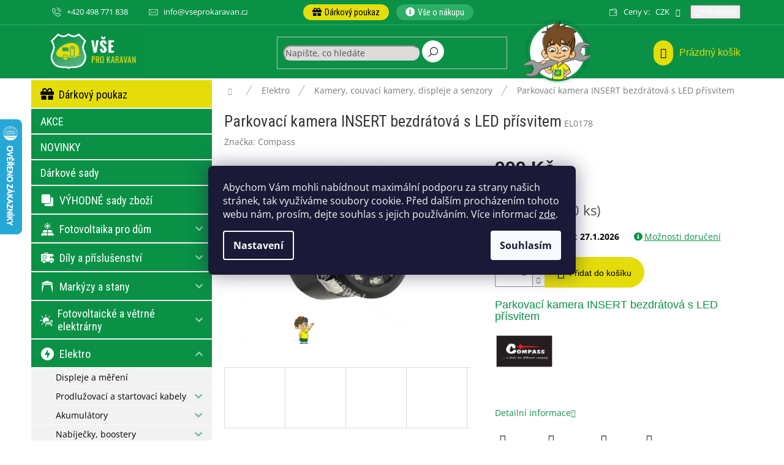

--- FILE ---
content_type: text/html; charset=utf-8
request_url: https://www.vseprokaravan.cz/kamery--couvaci-kamery--displeje-a-senzory/parkovaci-kamera-insert-bezdratova-s-led-prisvitem/
body_size: 36202
content:
<!doctype html><html lang="cs" dir="ltr" class="header-background-light external-fonts-loaded"><head><meta charset="utf-8" /><meta name="viewport" content="width=device-width,initial-scale=1" /><title>Parkovací kamera INSERT bezdrátová s LED přísvitem - Vseprokaravan.cz</title><link rel="preconnect" href="https://cdn.myshoptet.com" /><link rel="dns-prefetch" href="https://cdn.myshoptet.com" /><link rel="preload" href="https://cdn.myshoptet.com/prj/dist/master/cms/libs/jquery/jquery-1.11.3.min.js" as="script" /><link href="https://cdn.myshoptet.com/prj/dist/master/cms/templates/frontend_templates/shared/css/font-face/open-sans.css" rel="stylesheet"><link href="https://cdn.myshoptet.com/prj/dist/master/shop/dist/font-shoptet-11.css.62c94c7785ff2cea73b2.css" rel="stylesheet"><script>
dataLayer = [];
dataLayer.push({'shoptet' : {
    "pageId": 2540,
    "pageType": "productDetail",
    "currency": "CZK",
    "currencyInfo": {
        "decimalSeparator": ",",
        "exchangeRate": 1,
        "priceDecimalPlaces": 0,
        "symbol": "K\u010d",
        "symbolLeft": 0,
        "thousandSeparator": " "
    },
    "language": "cs",
    "projectId": 316992,
    "product": {
        "id": 18569,
        "guid": "2a85b9fe-30d9-11eb-844e-0cc47a6c9370",
        "hasVariants": false,
        "codes": [
            {
                "code": "EL0178",
                "quantity": "> 10",
                "stocks": [
                    {
                        "id": 1,
                        "quantity": "> 10"
                    }
                ]
            }
        ],
        "code": "EL0178",
        "name": "Parkovac\u00ed kamera INSERT bezdr\u00e1tov\u00e1 s LED p\u0159\u00edsvitem",
        "appendix": "",
        "weight": 0.25800000000000001,
        "manufacturer": "Compass",
        "manufacturerGuid": "1EF53331F7DE603893F9DA0BA3DED3EE",
        "currentCategory": "Elektro pro karavan | Kamery, couvac\u00ed kamery, displeje a senzory",
        "currentCategoryGuid": "4a8d0d2d-30d5-11eb-ac23-ac1f6b0076ec",
        "defaultCategory": "Elektro pro karavan | Kamery, couvac\u00ed kamery, displeje a senzory",
        "defaultCategoryGuid": "4a8d0d2d-30d5-11eb-ac23-ac1f6b0076ec",
        "currency": "CZK",
        "priceWithVat": 999
    },
    "stocks": [
        {
            "id": 1,
            "title": "E-SHOP Police nad Metuj\u00ed",
            "isDeliveryPoint": 1,
            "visibleOnEshop": 1
        },
        {
            "id": "ext",
            "title": "Sklad",
            "isDeliveryPoint": 0,
            "visibleOnEshop": 1
        }
    ],
    "cartInfo": {
        "id": null,
        "freeShipping": false,
        "freeShippingFrom": 2500,
        "leftToFreeGift": {
            "formattedPrice": "5 001 K\u010d",
            "priceLeft": 5001
        },
        "freeGift": false,
        "leftToFreeShipping": {
            "priceLeft": 2500,
            "dependOnRegion": 0,
            "formattedPrice": "2 500 K\u010d"
        },
        "discountCoupon": [],
        "getNoBillingShippingPrice": {
            "withoutVat": 0,
            "vat": 0,
            "withVat": 0
        },
        "cartItems": [],
        "taxMode": "ORDINARY"
    },
    "cart": [],
    "customer": {
        "priceRatio": 1,
        "priceListId": 1,
        "groupId": null,
        "registered": false,
        "mainAccount": false
    }
}});
dataLayer.push({'cookie_consent' : {
    "marketing": "denied",
    "analytics": "denied"
}});
document.addEventListener('DOMContentLoaded', function() {
    shoptet.consent.onAccept(function(agreements) {
        if (agreements.length == 0) {
            return;
        }
        dataLayer.push({
            'cookie_consent' : {
                'marketing' : (agreements.includes(shoptet.config.cookiesConsentOptPersonalisation)
                    ? 'granted' : 'denied'),
                'analytics': (agreements.includes(shoptet.config.cookiesConsentOptAnalytics)
                    ? 'granted' : 'denied')
            },
            'event': 'cookie_consent'
        });
    });
});
</script>

<!-- Google Tag Manager -->
<script>(function(w,d,s,l,i){w[l]=w[l]||[];w[l].push({'gtm.start':
new Date().getTime(),event:'gtm.js'});var f=d.getElementsByTagName(s)[0],
j=d.createElement(s),dl=l!='dataLayer'?'&l='+l:'';j.async=true;j.src=
'https://www.googletagmanager.com/gtm.js?id='+i+dl;f.parentNode.insertBefore(j,f);
})(window,document,'script','dataLayer','GTM-M6RM5N26');</script>
<!-- End Google Tag Manager -->

<meta property="og:type" content="website"><meta property="og:site_name" content="vseprokaravan.cz"><meta property="og:url" content="https://www.vseprokaravan.cz/kamery--couvaci-kamery--displeje-a-senzory/parkovaci-kamera-insert-bezdratova-s-led-prisvitem/"><meta property="og:title" content="Parkovací kamera INSERT bezdrátová s LED přísvitem - Vseprokaravan.cz"><meta name="author" content="Vseprokaravan.cz"><meta name="web_author" content="Shoptet.cz"><meta name="dcterms.rightsHolder" content="www.vseprokaravan.cz"><meta name="robots" content="index,follow"><meta property="og:image" content="https://cdn.myshoptet.com/usr/www.vseprokaravan.cz/user/shop/big/18569-1_parkovaci-kamera-insert-bezdratova-s-led-prisvitem-www-vseprokaravan-cz.jpg?650973e3"><meta property="og:description" content="Parkovací kamera INSERT bezdrátová s LED přísvitem. Parkovací kamera INSERT bezdrátová s LED přísvitem

 "><meta name="description" content="Parkovací kamera INSERT bezdrátová s LED přísvitem. Parkovací kamera INSERT bezdrátová s LED přísvitem

 "><meta name="google-site-verification" content="7WKrUKfJGWsgiY4F8XOGhHQOYL86aBXroDUjH1wVevs"><meta property="product:price:amount" content="999"><meta property="product:price:currency" content="CZK"><style>:root {--color-primary: #0a9146;--color-primary-h: 147;--color-primary-s: 87%;--color-primary-l: 30%;--color-primary-hover: #087739;--color-primary-hover-h: 146;--color-primary-hover-s: 87%;--color-primary-hover-l: 25%;--color-secondary: #0a9146;--color-secondary-h: 147;--color-secondary-s: 87%;--color-secondary-l: 30%;--color-secondary-hover: #087739;--color-secondary-hover-h: 146;--color-secondary-hover-s: 87%;--color-secondary-hover-l: 25%;--color-tertiary: #0a9146;--color-tertiary-h: 147;--color-tertiary-s: 87%;--color-tertiary-l: 30%;--color-tertiary-hover: #087739;--color-tertiary-hover-h: 146;--color-tertiary-hover-s: 87%;--color-tertiary-hover-l: 25%;--color-header-background: #ffffff;--template-font: "Open Sans";--template-headings-font: "sans-serif";--header-background-url: none;--cookies-notice-background: #1A1937;--cookies-notice-color: #F8FAFB;--cookies-notice-button-hover: #f5f5f5;--cookies-notice-link-hover: #27263f;--templates-update-management-preview-mode-content: "Náhled aktualizací šablony je aktivní pro váš prohlížeč."}</style>
    
    <link href="https://cdn.myshoptet.com/prj/dist/master/shop/dist/main-11.less.5a24dcbbdabfd189c152.css" rel="stylesheet" />
        
    <script>var shoptet = shoptet || {};</script>
    <script src="https://cdn.myshoptet.com/prj/dist/master/shop/dist/main-3g-header.js.05f199e7fd2450312de2.js"></script>
<!-- User include --><!-- api 498(150) html code header -->
<script async src="https://scripts.luigisbox.tech/LBX-655032.js"></script><meta name="luigisbox-tracker-id" content="524723-655032,cs"/><script type="text/javascript">const isPlpEnabled = sessionStorage.getItem('lbPlpEnabled') === 'true';if (isPlpEnabled) {const style = document.createElement("style");style.type = "text/css";style.id = "lb-plp-style";style.textContent = `body.type-category #content-wrapper,body.type-search #content-wrapper,body.type-category #content,body.type-search #content,body.type-category #content-in,body.type-search #content-in,body.type-category #main-in,body.type-search #main-in {min-height: 100vh;}body.type-category #content-wrapper > *,body.type-search #content-wrapper > *,body.type-category #content > *,body.type-search #content > *,body.type-category #content-in > *,body.type-search #content-in > *,body.type-category #main-in > *,body.type-search #main-in > * {display: none;}`;document.head.appendChild(style);}</script>
<!-- api 609(257) html code header -->
<link rel="stylesheet" href="https://cdn.myshoptet.com/usr/api2.dklab.cz/user/documents/_doplnky/slider/316992/2/316992_2.css" type="text/css" /><style>
        :root {
        --dklab-slider-color-arrow: #000000;
        --dklab-slider-color-hp-dot: #A4A4A4;
        --dklab-slider-color-hp-dot-active: #000000;
        --dklab-slider-color-l-dot: #A4A4A4;
        --dklab-slider-color-l-dot-active: #000000;
        --dklab-slider-color-c-dot: #FFFFFF;
        --dklab-slider-color-c-dot-active: #000000;
        --dklab-slider-color-c-arrow: #000000;
        --dklab-slider-color-d-dot: #A4A4A4;
        --dklab-slider-color-d-dot-active: #000000;

        }</style>
<!-- service 565(213) html code header -->
<!--
<link rel="stylesheet" type="text/css" href="https://app.visual.ws/gpwebpay_shoptet/shoptet.css">
<script async defer type="text/javascript" src="https://app.visual.ws/gpwebpay_shoptet/shoptet.js"></script>
-->
<!-- service 619(267) html code header -->
<link href="https://cdn.myshoptet.com/usr/fvstudio.myshoptet.com/user/documents/addons/cartupsell.min.css?24.11.1" rel="stylesheet">
<!-- service 609(257) html code header -->
<link rel="stylesheet" href="https://cdn.myshoptet.com/usr/api2.dklab.cz/user/documents/css/swiper-bundle.min.css?v=1" />
<!--
<link rel="stylesheet" href="https://cdn.myshoptet.com/usr/api.dklab.cz/user/documents/_doplnky/lightslider/dist/css/lightslider.css?v=5" />
<link rel="stylesheet" href="https://cdn.myshoptet.com/usr/api.dklab.cz/user/documents/_doplnky/sliderplus/src/style.css?v=66" type="text/css" />
<link rel="stylesheet" href="https://cdn.myshoptet.com/usr/api.dklab.cz/user/documents/_doplnky/sliderplus/src/style_fix.css?v=38" type="text/css" />
<style type="text/css">
.dklabSliderplusCarousel.dklabSliderplus-moderni-tmavy .extended-banner-link:hover, .dklabSliderplusCarousel.dklabSliderplus-moderni-svetly .extended-banner-link:hover,
.dklabSliderplusCarousel.dklabSliderplus-box-tmavy .extended-banner-link, .dklabSliderplusCarousel.dklabSliderplus-box-svetly .extended-banner-link{
  background: #0a9146;
}
</style>
-->

<!-- service 654(301) html code header -->
<!-- Prefetch Pobo Page Builder CDN  -->
<link rel="dns-prefetch" href="https://image.pobo.cz">
<link href="https://cdnjs.cloudflare.com/ajax/libs/lightgallery/2.7.2/css/lightgallery.min.css" rel="stylesheet">
<link href="https://cdnjs.cloudflare.com/ajax/libs/lightgallery/2.7.2/css/lg-thumbnail.min.css" rel="stylesheet">


<!-- © Pobo Page Builder  -->
<script>
 	  window.addEventListener("DOMContentLoaded", function () {
		  var po = document.createElement("script");
		  po.type = "text/javascript";
		  po.async = true;
		  po.dataset.url = "https://www.pobo.cz";
			po.dataset.cdn = "https://image.pobo.space";
      po.dataset.tier = "standard";
      po.fetchpriority = "high";
      po.dataset.key = btoa(window.location.host);
		  po.id = "pobo-asset-url";
      po.platform = "shoptet";
      po.synergy = false;
		  po.src = "https://image.pobo.space/assets/editor.js?v=14";

		  var s = document.getElementsByTagName("script")[0];
		  s.parentNode.insertBefore(po, s);
	  });
</script>





<!-- service 731(376) html code header -->
<link rel="preconnect" href="https://image.pobo.cz/" crossorigin>
<link rel="stylesheet" href="https://image.pobo.cz/assets/fix-header.css?v=10" media="print" onload="this.media='all'">
<script src="https://image.pobo.cz/assets/fix-header.js"></script>


<!-- project html code header -->
<link rel="stylesheet" href="https://cdn.myshoptet.com/usr/api.dklab.cz/user/documents/fontawesome/css/all.css?v=1.01" type="text/css" />
<link rel="preconnect" href="https://fonts.googleapis.com">
<link rel="preconnect" href="https://fonts.gstatic.com" crossorigin>
<link href="https://fonts.googleapis.com/css2?family=Roboto+Condensed:wght@400;700&display=swap" rel="stylesheet">

<link rel="stylesheet" type="text/css" href="https://cdn.myshoptet.com/usr/www.vseprokaravan.cz/user/documents/dklab/css/style_dklab.min.css?v=1.81"/>

<script async charset="utf-8" src="//app.notifikuj.cz/js/notifikuj.min.js?id=327d6b23-46f8-43d1-8902-e5fec6e52873"></script>
<script>
dkLABFiltrRemove = 1;
</script>

<!-- Fix před faceliftem //-->
<style>
tr.ean {
    display: none;
}
</style>

<!-- Nastavení kurzů, slev a blokace přepočtu -->
<script id="nastaveni" type="application/ld+json">
{
	"kurzy": [
  	{"mena": "EUR","hodnota": 25.5},
    {"mena": "PLN","hodnota": 6}
  ],
  "slevy": [
  	{"dodavatel": "PRIKLAD1","hodnota": 10},
    {"dodavatel": "PRIKLAD2","hodnota": 12}
  ],
  "produktyBezPrepoctuCeny": ["PN0120","PL0510","PL0511","PL0512","PL0513","PL0514","PL0515","PL0517","PN0429","PR0309","PL2439","PL2740","PL2741","EX0502","PL2438","PL0182","EX0058","EX0057","EX0406","EX0404","EX0405","EX0407","EX0408","PL1393","TO0012","VO0096","VO0081","VO0080"]
}
</script>
<!-- /User include --><link rel="shortcut icon" href="/favicon.ico" type="image/x-icon" /><link rel="canonical" href="https://www.vseprokaravan.cz/kamery--couvaci-kamery--displeje-a-senzory/parkovaci-kamera-insert-bezdratova-s-led-prisvitem/" />    <script>
        var _hwq = _hwq || [];
        _hwq.push(['setKey', '5D06111C0B0547802A5DF73C28B32072']);
        _hwq.push(['setTopPos', '130']);
        _hwq.push(['showWidget', '21']);
        (function() {
            var ho = document.createElement('script');
            ho.src = 'https://cz.im9.cz/direct/i/gjs.php?n=wdgt&sak=5D06111C0B0547802A5DF73C28B32072';
            var s = document.getElementsByTagName('script')[0]; s.parentNode.insertBefore(ho, s);
        })();
    </script>
    <!-- Global site tag (gtag.js) - Google Analytics -->
    <script async src="https://www.googletagmanager.com/gtag/js?id=G-Z2ZEQGVZMK"></script>
    <script>
        
        window.dataLayer = window.dataLayer || [];
        function gtag(){dataLayer.push(arguments);}
        

                    console.debug('default consent data');

            gtag('consent', 'default', {"ad_storage":"denied","analytics_storage":"denied","ad_user_data":"denied","ad_personalization":"denied","wait_for_update":500});
            dataLayer.push({
                'event': 'default_consent'
            });
        
        gtag('js', new Date());

                gtag('config', 'UA-114660375-11', { 'groups': "UA" });
        
                gtag('config', 'G-Z2ZEQGVZMK', {"groups":"GA4","send_page_view":false,"content_group":"productDetail","currency":"CZK","page_language":"cs"});
        
                gtag('config', 'AW-303639945', {"allow_enhanced_conversions":true});
        
        
        
        
        
                    gtag('event', 'page_view', {"send_to":"GA4","page_language":"cs","content_group":"productDetail","currency":"CZK"});
        
                gtag('set', 'currency', 'CZK');

        gtag('event', 'view_item', {
            "send_to": "UA",
            "items": [
                {
                    "id": "EL0178",
                    "name": "Parkovac\u00ed kamera INSERT bezdr\u00e1tov\u00e1 s LED p\u0159\u00edsvitem",
                    "category": "Elektro pro karavan \/ Kamery, couvac\u00ed kamery, displeje a senzory",
                                        "brand": "Compass",
                                                            "price": 826
                }
            ]
        });
        
        
        
        
        
                    gtag('event', 'view_item', {"send_to":"GA4","page_language":"cs","content_group":"productDetail","value":826,"currency":"CZK","items":[{"item_id":"EL0178","item_name":"Parkovac\u00ed kamera INSERT bezdr\u00e1tov\u00e1 s LED p\u0159\u00edsvitem","item_brand":"Compass","item_category":"Elektro pro karavan","item_category2":"Kamery, couvac\u00ed kamery, displeje a senzory","price":826,"quantity":1,"index":0}]});
        
        
        
        
        
        
        
        document.addEventListener('DOMContentLoaded', function() {
            if (typeof shoptet.tracking !== 'undefined') {
                for (var id in shoptet.tracking.bannersList) {
                    gtag('event', 'view_promotion', {
                        "send_to": "UA",
                        "promotions": [
                            {
                                "id": shoptet.tracking.bannersList[id].id,
                                "name": shoptet.tracking.bannersList[id].name,
                                "position": shoptet.tracking.bannersList[id].position
                            }
                        ]
                    });
                }
            }

            shoptet.consent.onAccept(function(agreements) {
                if (agreements.length !== 0) {
                    console.debug('gtag consent accept');
                    var gtagConsentPayload =  {
                        'ad_storage': agreements.includes(shoptet.config.cookiesConsentOptPersonalisation)
                            ? 'granted' : 'denied',
                        'analytics_storage': agreements.includes(shoptet.config.cookiesConsentOptAnalytics)
                            ? 'granted' : 'denied',
                                                                                                'ad_user_data': agreements.includes(shoptet.config.cookiesConsentOptPersonalisation)
                            ? 'granted' : 'denied',
                        'ad_personalization': agreements.includes(shoptet.config.cookiesConsentOptPersonalisation)
                            ? 'granted' : 'denied',
                        };
                    console.debug('update consent data', gtagConsentPayload);
                    gtag('consent', 'update', gtagConsentPayload);
                    dataLayer.push(
                        { 'event': 'update_consent' }
                    );
                }
            });
        });
    </script>
<script>
    (function(t, r, a, c, k, i, n, g) { t['ROIDataObject'] = k;
    t[k]=t[k]||function(){ (t[k].q=t[k].q||[]).push(arguments) },t[k].c=i;n=r.createElement(a),
    g=r.getElementsByTagName(a)[0];n.async=1;n.src=c;g.parentNode.insertBefore(n,g)
    })(window, document, 'script', '//www.heureka.cz/ocm/sdk.js?source=shoptet&version=2&page=product_detail', 'heureka', 'cz');

    heureka('set_user_consent', 0);
</script>
</head><body class="desktop id-2540 in-kamery--couvaci-kamery--displeje-a-senzory template-11 type-product type-detail multiple-columns-body columns-mobile-2 columns-3 ums_forms_redesign--off ums_a11y_category_page--on ums_discussion_rating_forms--off ums_flags_display_unification--on ums_a11y_login--on mobile-header-version-0"><noscript>
    <style>
        #header {
            padding-top: 0;
            position: relative !important;
            top: 0;
        }
        .header-navigation {
            position: relative !important;
        }
        .overall-wrapper {
            margin: 0 !important;
        }
        body:not(.ready) {
            visibility: visible !important;
        }
    </style>
    <div class="no-javascript">
        <div class="no-javascript__title">Musíte změnit nastavení vašeho prohlížeče</div>
        <div class="no-javascript__text">Podívejte se na: <a href="https://www.google.com/support/bin/answer.py?answer=23852">Jak povolit JavaScript ve vašem prohlížeči</a>.</div>
        <div class="no-javascript__text">Pokud používáte software na blokování reklam, může být nutné povolit JavaScript z této stránky.</div>
        <div class="no-javascript__text">Děkujeme.</div>
    </div>
</noscript>

        <div id="fb-root"></div>
        <script>
            window.fbAsyncInit = function() {
                FB.init({
                    autoLogAppEvents : true,
                    xfbml            : true,
                    version          : 'v24.0'
                });
            };
        </script>
        <script async defer crossorigin="anonymous" src="https://connect.facebook.net/cs_CZ/sdk.js#xfbml=1&version=v24.0"></script>
<!-- Google Tag Manager (noscript) -->
<noscript><iframe src="https://www.googletagmanager.com/ns.html?id=GTM-M6RM5N26"
height="0" width="0" style="display:none;visibility:hidden"></iframe></noscript>
<!-- End Google Tag Manager (noscript) -->

    <div class="siteCookies siteCookies--center siteCookies--dark js-siteCookies" role="dialog" data-testid="cookiesPopup" data-nosnippet>
        <div class="siteCookies__form">
            <div class="siteCookies__content">
                <div class="siteCookies__text">
                    Abychom Vám mohli nabídnout maximální podporu za strany našich stránek, tak využíváme soubory cookie. Před dalším procházením tohoto webu nám, prosím, dejte souhlas s jejich používáním. Více informací <a href="http://www.vseprokaravan.cz/podminky-ochrany-osobnich-udaju/" target="\">zde</a>.
                </div>
                <p class="siteCookies__links">
                    <button class="siteCookies__link js-cookies-settings" aria-label="Nastavení cookies" data-testid="cookiesSettings">Nastavení</button>
                </p>
            </div>
            <div class="siteCookies__buttonWrap">
                                <button class="siteCookies__button js-cookiesConsentSubmit" value="all" aria-label="Přijmout cookies" data-testid="buttonCookiesAccept">Souhlasím</button>
            </div>
        </div>
        <script>
            document.addEventListener("DOMContentLoaded", () => {
                const siteCookies = document.querySelector('.js-siteCookies');
                document.addEventListener("scroll", shoptet.common.throttle(() => {
                    const st = document.documentElement.scrollTop;
                    if (st > 1) {
                        siteCookies.classList.add('siteCookies--scrolled');
                    } else {
                        siteCookies.classList.remove('siteCookies--scrolled');
                    }
                }, 100));
            });
        </script>
    </div>
<a href="#content" class="skip-link sr-only">Přejít na obsah</a><div class="overall-wrapper"><div class="user-action"><div class="container">
    <div class="user-action-in">
                    <div id="login" class="user-action-login popup-widget login-widget" role="dialog" aria-labelledby="loginHeading">
        <div class="popup-widget-inner">
                            <h2 id="loginHeading">Přihlášení k vašemu účtu</h2><div id="customerLogin"><form action="/action/Customer/Login/" method="post" id="formLoginIncluded" class="csrf-enabled formLogin" data-testid="formLogin"><input type="hidden" name="referer" value="" /><div class="form-group"><div class="input-wrapper email js-validated-element-wrapper no-label"><input type="email" name="email" class="form-control" autofocus placeholder="E-mailová adresa (např. jan@novak.cz)" data-testid="inputEmail" autocomplete="email" required /></div></div><div class="form-group"><div class="input-wrapper password js-validated-element-wrapper no-label"><input type="password" name="password" class="form-control" placeholder="Heslo" data-testid="inputPassword" autocomplete="current-password" required /><span class="no-display">Nemůžete vyplnit toto pole</span><input type="text" name="surname" value="" class="no-display" /></div></div><div class="form-group"><div class="login-wrapper"><button type="submit" class="btn btn-secondary btn-text btn-login" data-testid="buttonSubmit">Přihlásit se</button><div class="password-helper"><a href="/registrace/" data-testid="signup" rel="nofollow">Nová registrace</a><a href="/klient/zapomenute-heslo/" rel="nofollow">Zapomenuté heslo</a></div></div></div><div class="social-login-buttons"><div class="social-login-buttons-divider"><span>nebo</span></div><div class="form-group"><a href="/action/Social/login/?provider=Seznam" class="login-btn seznam" rel="nofollow"><span class="login-seznam-icon"></span><strong>Přihlásit se přes Seznam</strong></a></div></div></form>
</div>                    </div>
    </div>

                            <div id="cart-widget" class="user-action-cart popup-widget cart-widget loader-wrapper" data-testid="popupCartWidget" role="dialog" aria-hidden="true">
    <div class="popup-widget-inner cart-widget-inner place-cart-here">
        <div class="loader-overlay">
            <div class="loader"></div>
        </div>
    </div>

    <div class="cart-widget-button">
        <a href="/kosik/" class="btn btn-conversion" id="continue-order-button" rel="nofollow" data-testid="buttonNextStep">Pokračovat do košíku</a>
    </div>
</div>
            </div>
</div>
</div><div class="top-navigation-bar" data-testid="topNavigationBar">

    <div class="container">

        <div class="top-navigation-contacts">
            <strong>Zákaznická podpora:</strong><a href="tel:+420498771838" class="project-phone" aria-label="Zavolat na +420498771838" data-testid="contactboxPhone"><span>+420 498 771 838</span></a><a href="mailto:info@vseprokaravan.cz" class="project-email" data-testid="contactboxEmail"><span>info@vseprokaravan.cz</span></a>        </div>

                            <div class="top-navigation-menu">
                <div class="top-navigation-menu-trigger"></div>
                <ul class="top-navigation-bar-menu">
                                            <li class="top-navigation-menu-item-1964">
                            <a href="/doprava-a-platba/">Doprava a platba</a>
                        </li>
                                            <li class="top-navigation-menu-item-29">
                            <a href="/kontakty/">Kontakty</a>
                        </li>
                                            <li class="top-navigation-menu-item-2282">
                            <a href="/ke-stazeni/">Ke stažení - katalogy</a>
                        </li>
                                            <li class="top-navigation-menu-item-39">
                            <a href="/obchodni-podminky/">Obchodní podmínky</a>
                        </li>
                                            <li class="top-navigation-menu-item-2276">
                            <a href="/reklamace-a-vraceni-zbozi/">Reklamace a vrácení zboží</a>
                        </li>
                                            <li class="top-navigation-menu-item-691">
                            <a href="/podminky-ochrany-osobnich-udaju/">Podmínky ochrany osobních údajů</a>
                        </li>
                                            <li class="top-navigation-menu-item-4954">
                            <a href="/zpetny-odber-elektrozarizeni/">Zpětný odběr elektrozařízení</a>
                        </li>
                                            <li class="top-navigation-menu-item-external-26">
                            <a href="https://www.rekakaravany.cz/cs/nase-pujcovna" target="blank">Půjčovna karavanů</a>
                        </li>
                                            <li class="top-navigation-menu-item-external-29">
                            <a href="https://www.rekakaravany.cz/cs/bazar" target="blank">Bazar karavanů</a>
                        </li>
                                    </ul>
                <ul class="top-navigation-bar-menu-helper"></ul>
            </div>
        
        <div class="top-navigation-tools top-navigation-tools--language">
            <div class="responsive-tools">
                <a href="#" class="toggle-window" data-target="search" aria-label="Hledat" data-testid="linkSearchIcon"></a>
                                                            <a href="#" class="toggle-window" data-target="login"></a>
                                                    <a href="#" class="toggle-window" data-target="navigation" aria-label="Menu" data-testid="hamburgerMenu"></a>
            </div>
                <div class="dropdown">
        <span>Ceny v:</span>
        <button id="topNavigationDropdown" type="button" data-toggle="dropdown" aria-haspopup="true" aria-expanded="false">
            CZK
            <span class="caret"></span>
        </button>
        <ul class="dropdown-menu" aria-labelledby="topNavigationDropdown"><li><a href="/action/Currency/changeCurrency/?currencyCode=CZK" rel="nofollow">CZK</a></li><li><a href="/action/Currency/changeCurrency/?currencyCode=EUR" rel="nofollow">EUR</a></li></ul>
    </div>
            <button class="top-nav-button top-nav-button-login toggle-window" type="button" data-target="login" aria-haspopup="dialog" aria-controls="login" aria-expanded="false" data-testid="signin"><span>Přihlášení</span></button>        </div>

    </div>

</div>
<header id="header"><div class="container navigation-wrapper">
    <div class="header-top">
        <div class="site-name-wrapper">
            <div class="site-name"><a href="/" data-testid="linkWebsiteLogo"><img src="https://cdn.myshoptet.com/usr/www.vseprokaravan.cz/user/logos/text_s_napisem_eshop-1.jpg" alt="Vseprokaravan.cz" fetchpriority="low" /></a></div>        </div>
        <div class="search" itemscope itemtype="https://schema.org/WebSite">
            <meta itemprop="headline" content="Kamery, couvací kamery, displeje a senzory"/><meta itemprop="url" content="https://www.vseprokaravan.cz"/><meta itemprop="text" content="Parkovací kamera INSERT bezdrátová s LED přísvitem. Parkovací kamera INSERT bezdrátová s LED přísvitem &amp;amp;nbsp;"/>            <form action="/action/ProductSearch/prepareString/" method="post"
    id="formSearchForm" class="search-form compact-form js-search-main"
    itemprop="potentialAction" itemscope itemtype="https://schema.org/SearchAction" data-testid="searchForm">
    <fieldset>
        <meta itemprop="target"
            content="https://www.vseprokaravan.cz/vyhledavani/?string={string}"/>
        <input type="hidden" name="language" value="cs"/>
        
            
<input
    type="search"
    name="string"
        class="query-input form-control search-input js-search-input"
    placeholder="Napište, co hledáte"
    autocomplete="off"
    required
    itemprop="query-input"
    aria-label="Vyhledávání"
    data-testid="searchInput"
>
            <button type="submit" class="btn btn-default" data-testid="searchBtn">Hledat</button>
        
    </fieldset>
</form>
        </div>
        <div class="navigation-buttons">
                
    <a href="/kosik/" class="btn btn-icon toggle-window cart-count" data-target="cart" data-hover="true" data-redirect="true" data-testid="headerCart" rel="nofollow" aria-haspopup="dialog" aria-expanded="false" aria-controls="cart-widget">
        
                <span class="sr-only">Nákupní košík</span>
        
            <span class="cart-price visible-lg-inline-block" data-testid="headerCartPrice">
                                    Prázdný košík                            </span>
        
    
            </a>
        </div>
    </div>
    <nav id="navigation" aria-label="Hlavní menu" data-collapsible="true"><div class="navigation-in menu"><ul class="menu-level-1" role="menubar" data-testid="headerMenuItems"><li class="menu-item-3563" role="none"><a href="/darkove-poukazy/" data-testid="headerMenuItem" role="menuitem" aria-expanded="false"><b>Dárkový poukaz</b></a></li>
<li class="menu-item-4140 ext" role="none"><a href="/vse-o-nakupu/" data-testid="headerMenuItem" role="menuitem" aria-haspopup="true" aria-expanded="false"><b>Vše o nákupu</b><span class="submenu-arrow"></span></a><ul class="menu-level-2" aria-label="Vše o nákupu" tabindex="-1" role="menu"><li class="" role="none"><a href="/reklamace-a-vraceni-zbozi/" class="menu-image" data-testid="headerMenuItem" tabindex="-1" aria-hidden="true"><img src="data:image/svg+xml,%3Csvg%20width%3D%22140%22%20height%3D%22100%22%20xmlns%3D%22http%3A%2F%2Fwww.w3.org%2F2000%2Fsvg%22%3E%3C%2Fsvg%3E" alt="" aria-hidden="true" width="140" height="100"  data-src="https://cdn.myshoptet.com/prj/dist/master/cms/templates/frontend_templates/00/img/folder.svg" fetchpriority="low" /></a><div><a href="/reklamace-a-vraceni-zbozi/" data-testid="headerMenuItem" role="menuitem"><span>Reklamace a vrácení zboží</span></a>
                        </div></li><li class="" role="none"><a href="/vyhody-pro-verne-zakazniky/" class="menu-image" data-testid="headerMenuItem" tabindex="-1" aria-hidden="true"><img src="data:image/svg+xml,%3Csvg%20width%3D%22140%22%20height%3D%22100%22%20xmlns%3D%22http%3A%2F%2Fwww.w3.org%2F2000%2Fsvg%22%3E%3C%2Fsvg%3E" alt="" aria-hidden="true" width="140" height="100"  data-src="https://cdn.myshoptet.com/prj/dist/master/cms/templates/frontend_templates/00/img/folder.svg" fetchpriority="low" /></a><div><a href="/vyhody-pro-verne-zakazniky/" data-testid="headerMenuItem" role="menuitem"><span>Věrnostní program</span></a>
                        </div></li><li class="" role="none"><a href="/doprava-a-platba/" class="menu-image" data-testid="headerMenuItem" tabindex="-1" aria-hidden="true"><img src="data:image/svg+xml,%3Csvg%20width%3D%22140%22%20height%3D%22100%22%20xmlns%3D%22http%3A%2F%2Fwww.w3.org%2F2000%2Fsvg%22%3E%3C%2Fsvg%3E" alt="" aria-hidden="true" width="140" height="100"  data-src="https://cdn.myshoptet.com/prj/dist/master/cms/templates/frontend_templates/00/img/folder.svg" fetchpriority="low" /></a><div><a href="/doprava-a-platba/" data-testid="headerMenuItem" role="menuitem"><span>Doprava a platba</span></a>
                        </div></li><li class="" role="none"><a href="/splatky-essox/" class="menu-image" data-testid="headerMenuItem" tabindex="-1" aria-hidden="true"><img src="data:image/svg+xml,%3Csvg%20width%3D%22140%22%20height%3D%22100%22%20xmlns%3D%22http%3A%2F%2Fwww.w3.org%2F2000%2Fsvg%22%3E%3C%2Fsvg%3E" alt="" aria-hidden="true" width="140" height="100"  data-src="https://cdn.myshoptet.com/prj/dist/master/cms/templates/frontend_templates/00/img/folder.svg" fetchpriority="low" /></a><div><a href="/splatky-essox/" data-testid="headerMenuItem" role="menuitem"><span>Splátky ESSOX</span></a>
                        </div></li><li class="" role="none"><a href="/b2b-velkoobchod/" class="menu-image" data-testid="headerMenuItem" tabindex="-1" aria-hidden="true"><img src="data:image/svg+xml,%3Csvg%20width%3D%22140%22%20height%3D%22100%22%20xmlns%3D%22http%3A%2F%2Fwww.w3.org%2F2000%2Fsvg%22%3E%3C%2Fsvg%3E" alt="" aria-hidden="true" width="140" height="100"  data-src="https://cdn.myshoptet.com/prj/dist/master/cms/templates/frontend_templates/00/img/folder.svg" fetchpriority="low" /></a><div><a href="/b2b-velkoobchod/" data-testid="headerMenuItem" role="menuitem"><span>B2B - Velkoobchod</span></a>
                        </div></li><li class="" role="none"><a href="/ke-stazeni/" class="menu-image" data-testid="headerMenuItem" tabindex="-1" aria-hidden="true"><img src="data:image/svg+xml,%3Csvg%20width%3D%22140%22%20height%3D%22100%22%20xmlns%3D%22http%3A%2F%2Fwww.w3.org%2F2000%2Fsvg%22%3E%3C%2Fsvg%3E" alt="" aria-hidden="true" width="140" height="100"  data-src="https://cdn.myshoptet.com/prj/dist/master/cms/templates/frontend_templates/00/img/folder.svg" fetchpriority="low" /></a><div><a href="/ke-stazeni/" data-testid="headerMenuItem" role="menuitem"><span>Ke stažení - katalogy</span></a>
                        </div></li><li class="" role="none"><a href="/obchodni-podminky/" class="menu-image" data-testid="headerMenuItem" tabindex="-1" aria-hidden="true"><img src="data:image/svg+xml,%3Csvg%20width%3D%22140%22%20height%3D%22100%22%20xmlns%3D%22http%3A%2F%2Fwww.w3.org%2F2000%2Fsvg%22%3E%3C%2Fsvg%3E" alt="" aria-hidden="true" width="140" height="100"  data-src="https://cdn.myshoptet.com/prj/dist/master/cms/templates/frontend_templates/00/img/folder.svg" fetchpriority="low" /></a><div><a href="/obchodni-podminky/" data-testid="headerMenuItem" role="menuitem"><span>Obchodní podmínky</span></a>
                        </div></li><li class="" role="none"><a href="/podminky-ochrany-osobnich-udaju/" class="menu-image" data-testid="headerMenuItem" tabindex="-1" aria-hidden="true"><img src="data:image/svg+xml,%3Csvg%20width%3D%22140%22%20height%3D%22100%22%20xmlns%3D%22http%3A%2F%2Fwww.w3.org%2F2000%2Fsvg%22%3E%3C%2Fsvg%3E" alt="" aria-hidden="true" width="140" height="100"  data-src="https://cdn.myshoptet.com/prj/dist/master/cms/templates/frontend_templates/00/img/folder.svg" fetchpriority="low" /></a><div><a href="/podminky-ochrany-osobnich-udaju/" data-testid="headerMenuItem" role="menuitem"><span>Podmínky ochrany osobních údajů</span></a>
                        </div></li><li class="" role="none"><a href="/vse-o-nakupu/zpetny-odber-elektrozarizeni/" class="menu-image" data-testid="headerMenuItem" tabindex="-1" aria-hidden="true"><img src="data:image/svg+xml,%3Csvg%20width%3D%22140%22%20height%3D%22100%22%20xmlns%3D%22http%3A%2F%2Fwww.w3.org%2F2000%2Fsvg%22%3E%3C%2Fsvg%3E" alt="" aria-hidden="true" width="140" height="100"  data-src="https://cdn.myshoptet.com/prj/dist/master/cms/templates/frontend_templates/00/img/folder.svg" fetchpriority="low" /></a><div><a href="/vse-o-nakupu/zpetny-odber-elektrozarizeni/" data-testid="headerMenuItem" role="menuitem"><span>Zpětný odběr elektrozařízení</span></a>
                        </div></li></ul></li>
<li class="appended-category menu-item-5185" role="none"><a href="/akce/"><b>AKCE</b></a></li><li class="appended-category menu-item-5194" role="none"><a href="/novinky/"><b>NOVINKY</b></a></li><li class="appended-category menu-item-4664" role="none"><a href="/darkove-sady/"><b>Dárkové sady</b></a></li><li class="appended-category menu-item-2969" role="none"><a href="/sady-zbozi/"><b>VÝHODNÉ sady zboží</b></a></li><li class="appended-category menu-item-4419 ext" role="none"><a href="/fotovoltaika-pro-dum/"><b>Fotovoltaika pro dům</b><span class="submenu-arrow" role="menuitem"></span></a><ul class="menu-level-2 menu-level-2-appended" role="menu"><li class="menu-item-4422" role="none"><a href="/panely/" data-testid="headerMenuItem" role="menuitem"><span>Panely</span></a></li><li class="menu-item-4425" role="none"><a href="/sety-pro-ohrev-vody/" data-testid="headerMenuItem" role="menuitem"><span>Sety pro ohřev vody</span></a></li><li class="menu-item-4428" role="none"><a href="/prevodniky--stridace/" data-testid="headerMenuItem" role="menuitem"><span>Převodníky, střídače</span></a></li><li class="menu-item-4431" role="none"><a href="/bezpecnost--pozarni-ochrana/" data-testid="headerMenuItem" role="menuitem"><span>Bezpečnost, požární ochrana</span></a></li><li class="menu-item-4434" role="none"><a href="/kotvici-material--drzaky-panelu/" data-testid="headerMenuItem" role="menuitem"><span>Kotvící materiál, držáky panelů</span></a></li><li class="menu-item-4437" role="none"><a href="/akumulatory-2/" data-testid="headerMenuItem" role="menuitem"><span>Akumulátory</span></a></li><li class="menu-item-4443" role="none"><a href="/kabely/" data-testid="headerMenuItem" role="menuitem"><span>Kabely</span></a></li></ul></li><li class="appended-category menu-item-4164 ext" role="none"><a href="/dily-a-prislusenstvi-pro-karavany/"><b>Díly a příslušenství</b><span class="submenu-arrow" role="menuitem"></span></a><ul class="menu-level-2 menu-level-2-appended" role="menu"><li class="menu-item-1616" role="none"><a href="/podvozek/" data-testid="headerMenuItem" role="menuitem"><span>Podvozek</span></a></li><li class="menu-item-815" role="none"><a href="/nosice-kol/" data-testid="headerMenuItem" role="menuitem"><span>Nosiče jízdních kol</span></a></li><li class="menu-item-2423" role="none"><a href="/kryty-a-plachty/" data-testid="headerMenuItem" role="menuitem"><span>Kryty, plachty a izolace</span></a></li><li class="menu-item-887" role="none"><a href="/okna/" data-testid="headerMenuItem" role="menuitem"><span>Okna</span></a></li><li class="menu-item-2057" role="none"><a href="/zabezpeceni/" data-testid="headerMenuItem" role="menuitem"><span>Zabezpečení </span></a></li><li class="menu-item-2177" role="none"><a href="/topeni-2/" data-testid="headerMenuItem" role="menuitem"><span>Topení v karavanu</span></a></li><li class="menu-item-3269" role="none"><a href="/lednice/" data-testid="headerMenuItem" role="menuitem"><span>Lednice</span></a></li><li class="menu-item-1712" role="none"><a href="/interier/" data-testid="headerMenuItem" role="menuitem"><span>Interiér / Interiérový nábytek</span></a></li><li class="menu-item-3311" role="none"><a href="/klimatizace/" data-testid="headerMenuItem" role="menuitem"><span>Klimatizace</span></a></li><li class="menu-item-950" role="none"><a href="/servisni-dvirka/" data-testid="headerMenuItem" role="menuitem"><span>Servisní dvířka</span></a></li><li class="menu-item-1055" role="none"><a href="/schudky/" data-testid="headerMenuItem" role="menuitem"><span>Schůdky</span></a></li><li class="menu-item-1058" role="none"><a href="/zpetna-zrcatky/" data-testid="headerMenuItem" role="menuitem"><span>Zpětná zrcátka</span></a></li><li class="menu-item-2669" role="none"><a href="/zebriky/" data-testid="headerMenuItem" role="menuitem"><span>Žebříky</span></a></li><li class="menu-item-2459" role="none"><a href="/listy-a-vyplne/" data-testid="headerMenuItem" role="menuitem"><span>Lišty a výplně</span></a></li><li class="menu-item-3443" role="none"><a href="/tesnici-gumy/" data-testid="headerMenuItem" role="menuitem"><span>Těsnící gumy</span></a></li><li class="menu-item-4534" role="none"><a href="/rychlostni-samolepky/" data-testid="headerMenuItem" role="menuitem"><span>Rychlostní samolepky</span></a></li><li class="menu-item-2450" role="none"><a href="/stresni-nosice-a-boxy/" data-testid="headerMenuItem" role="menuitem"><span>Střešní nosiče a boxy</span></a></li><li class="menu-item-1739" role="none"><a href="/site-paland-a-alkoven/" data-testid="headerMenuItem" role="menuitem"><span>Moskytiéry, zastínění, sítě paland</span></a></li><li class="menu-item-974" role="none"><a href="/hlinikovy-plech-plaste--odhlucneni/" data-testid="headerMenuItem" role="menuitem"><span>Hliníkový plech pláště, odhlučnění</span></a></li><li class="menu-item-2255" role="none"><a href="/ostatni-vc--nahradnich-dilu/" data-testid="headerMenuItem" role="menuitem"><span>Ostatní vč. náhradních dílů</span></a></li></ul></li><li class="appended-category menu-item-4167 ext" role="none"><a href="/markyzy-a-stany/"><b>Markýzy a stany</b><span class="submenu-arrow" role="menuitem"></span></a><ul class="menu-level-2 menu-level-2-appended" role="menu"><li class="menu-item-1550" role="none"><a href="/markyzy/" data-testid="headerMenuItem" role="menuitem"><span>Markýzy</span></a></li><li class="menu-item-2942" role="none"><a href="/kompletni-stany-pro-markyzy/" data-testid="headerMenuItem" role="menuitem"><span>Kompletní stany pro markýzy</span></a></li><li class="menu-item-2867" role="none"><a href="/stanove-dily-k-markyzam/" data-testid="headerMenuItem" role="menuitem"><span>Stanové díly k markýzám</span></a></li><li class="menu-item-1508" role="none"><a href="/predstany/" data-testid="headerMenuItem" role="menuitem"><span>Předstany</span></a></li><li class="menu-item-4460" role="none"><a href="/autostany-na-strechu/" data-testid="headerMenuItem" role="menuitem"><span>Autostany na střechu</span></a></li><li class="menu-item-3359" role="none"><a href="/stany/" data-testid="headerMenuItem" role="menuitem"><span>Stany</span></a></li><li class="menu-item-3038" role="none"><a href="/koliky-a-kotveni-stanu/" data-testid="headerMenuItem" role="menuitem"><span>Kolíky a kotvení stanu</span></a></li><li class="menu-item-3941" role="none"><a href="/chemicke-pripravky-pro-markyzy-a-stany/" data-testid="headerMenuItem" role="menuitem"><span>Chemické přípravky pro markýzy a stany</span></a></li><li class="menu-item-3830" role="none"><a href="/opravne-sady/" data-testid="headerMenuItem" role="menuitem"><span>Opravné sady</span></a></li><li class="menu-item-1736" role="none"><a href="/koberce-a-koberecky/" data-testid="headerMenuItem" role="menuitem"><span>Koberce a koberečky</span></a></li><li class="menu-item-4395" role="none"><a href="/slunecni-strechy/" data-testid="headerMenuItem" role="menuitem"><span>Sluneční střechy</span></a></li></ul></li><li class="appended-category menu-item-1334 ext" role="none"><a href="/solarni-systemy/"><b>Fotovoltaické a větrné elektrárny</b><span class="submenu-arrow" role="menuitem"></span></a><ul class="menu-level-2 menu-level-2-appended" role="menu"><li class="menu-item-3848" role="none"><a href="/vetrne-elektrarny/" data-testid="headerMenuItem" role="menuitem"><span>Větrné elektrárny</span></a></li><li class="menu-item-2723" role="none"><a href="/solarni-panely/" data-testid="headerMenuItem" role="menuitem"><span>Solární panely</span></a></li><li class="menu-item-4263" role="none"><a href="/karavan/" data-testid="headerMenuItem" role="menuitem"><span>Karavan</span></a></li><li class="menu-item-4266" role="none"><a href="/nemovitost/" data-testid="headerMenuItem" role="menuitem"><span>Nemovitost</span></a></li><li class="menu-item-2486" role="none"><a href="/ostatni--kabely--spojovaci-material--konektory/" data-testid="headerMenuItem" role="menuitem"><span>Kabely, průchodky, pojistky</span></a></li><li class="menu-item-3641" role="none"><a href="/konektory/" data-testid="headerMenuItem" role="menuitem"><span>Konektory</span></a></li><li class="menu-item-3593" role="none"><a href="/poulicni-osvetleni-led-pro-solarni-systemy/" data-testid="headerMenuItem" role="menuitem"><span>Pouliční osvětlení LED pro solární systémy</span></a></li><li class="menu-item-3803" role="none"><a href="/prislusenstvi-k-solarnim-systemum/" data-testid="headerMenuItem" role="menuitem"><span>Příslušenství k solárním systémům</span></a></li></ul></li><li class="appended-category menu-item-1238 ext" role="none"><a href="/elektro/"><b>Elektro</b><span class="submenu-arrow" role="menuitem"></span></a><ul class="menu-level-2 menu-level-2-appended" role="menu"><li class="menu-item-4625" role="none"><a href="/displeje-a-mereni/" data-testid="headerMenuItem" role="menuitem"><span>Displeje a měření</span></a></li><li class="menu-item-1241" role="none"><a href="/pripojovaci-kabely-a-prodluzovaci/" data-testid="headerMenuItem" role="menuitem"><span>Prodlužovací a startovací kabely</span></a></li><li class="menu-item-1277" role="none"><a href="/baterie-akumulatory--trakcni-baterie/" data-testid="headerMenuItem" role="menuitem"><span>Akumulátory</span></a></li><li class="menu-item-1283" role="none"><a href="/nabijecky/" data-testid="headerMenuItem" role="menuitem"><span>Nabíječky, boostery</span></a></li><li class="menu-item-3854" role="none"><a href="/nabijeci-bateriove-stanice/" data-testid="headerMenuItem" role="menuitem"><span>Nabíjecí bateriové stanice</span></a></li><li class="menu-item-4182" role="none"><a href="/osvetleni/" data-testid="headerMenuItem" role="menuitem"><span>Osvětlení vnější, vnitřní, žárovky</span></a></li><li class="menu-item-1274" role="none"><a href="/zasuvky--zastrcky--zasuvky-usb--vicka-a-koncovky/" data-testid="headerMenuItem" role="menuitem"><span>Zásuvky, zástrčky, vypínače</span></a></li><li class="menu-item-1292" role="none"><a href="/pripojeni-privesu--vozidel-a-zarizeni/" data-testid="headerMenuItem" role="menuitem"><span>Připojení přívěsu</span></a></li><li class="menu-item-3659" role="none"><a href="/profesionalni-odpuzovace-komaru--thermacell/" data-testid="headerMenuItem" role="menuitem"><span>Profesionální odpuzovače komárů, THERMACELL</span></a></li><li class="menu-item-3137" role="none"><a href="/detektory-a-hlasice/" data-testid="headerMenuItem" role="menuitem"><span>Detektory a hlásiče</span></a></li><li class="menu-item-2351" role="none"><a href="/testry-a-zkousecky/" data-testid="headerMenuItem" role="menuitem"><span>Testry a zkoušečky</span></a></li><li class="menu-item-2504" role="none"><a href="/menic-napeti/" data-testid="headerMenuItem" role="menuitem"><span>Měniče napětí</span></a></li><li class="menu-item-2540" role="none"><a href="/kamery--couvaci-kamery--displeje-a-senzory/" data-testid="headerMenuItem" role="menuitem"><span>Kamery, couvací kamery, displeje a senzory</span></a></li><li class="menu-item-1313" role="none"><a href="/pojistky-a-jistice/" data-testid="headerMenuItem" role="menuitem"><span>Pojistky a jističe</span></a></li><li class="menu-item-3059" role="none"><a href="/tv-sat/" data-testid="headerMenuItem" role="menuitem"><span>TV &amp; SAT</span></a></li><li class="menu-item-3431" role="none"><a href="/teplomery-a-meridla/" data-testid="headerMenuItem" role="menuitem"><span>Teploměry a měřidla</span></a></li><li class="menu-item-3410" role="none"><a href="/vlnite-ochranne-hadice/" data-testid="headerMenuItem" role="menuitem"><span>Vlnité ochranné hadice</span></a></li><li class="menu-item-1421" role="none"><a href="/ostatni/" data-testid="headerMenuItem" role="menuitem"><span>Ostatní</span></a></li><li class="menu-item-4942" role="none"><a href="/ochrana-baterii-2/" data-testid="headerMenuItem" role="menuitem"><span>Ochrana baterií</span></a></li></ul></li><li class="appended-category menu-item-1424 ext" role="none"><a href="/plyn/"><b>Plyn</b><span class="submenu-arrow" role="menuitem"></span></a><ul class="menu-level-2 menu-level-2-appended" role="menu"><li class="menu-item-1436" role="none"><a href="/regulatory/" data-testid="headerMenuItem" role="menuitem"><span>Regulátory a ventily</span></a></li><li class="menu-item-1451" role="none"><a href="/plynove-lahve/" data-testid="headerMenuItem" role="menuitem"><span>Plynové lahve a kartuše</span></a></li><li class="menu-item-2639" role="none"><a href="/redukce/" data-testid="headerMenuItem" role="menuitem"><span>Redukce</span></a></li><li class="menu-item-1439" role="none"><a href="/plynove-trubky-a-hadice/" data-testid="headerMenuItem" role="menuitem"><span>Plynové trubky a hadice</span></a></li><li class="menu-item-4239" role="none"><a href="/bojlery-2/" data-testid="headerMenuItem" role="menuitem"><span>Bojlery</span></a></li><li class="menu-item-3146" role="none"><a href="/plynovy-alarmy/" data-testid="headerMenuItem" role="menuitem"><span>Plynové alarmy</span></a></li><li class="menu-item-2633" role="none"><a href="/jistici-ventily/" data-testid="headerMenuItem" role="menuitem"><span>Jistící ventily</span></a></li><li class="menu-item-4206" role="none"><a href="/unik-plynu/" data-testid="headerMenuItem" role="menuitem"><span>Únik plynu</span></a></li><li class="menu-item-1463" role="none"><a href="/merice-obsahu-lahvi/" data-testid="headerMenuItem" role="menuitem"><span>Měřiče obsahu lahví</span></a></li><li class="menu-item-3380" role="none"><a href="/svitilny/" data-testid="headerMenuItem" role="menuitem"><span>Svítilny</span></a></li><li class="menu-item-3740" role="none"><a href="/schranky-na-plynove-lahve/" data-testid="headerMenuItem" role="menuitem"><span>Schránky na plynové lahve</span></a></li><li class="menu-item-1469" role="none"><a href="/ostatni-2/" data-testid="headerMenuItem" role="menuitem"><span>Ostatní</span></a></li><li class="menu-item-4643" role="none"><a href="/plynove-filtry/" data-testid="headerMenuItem" role="menuitem"><span>Plynové filtry</span></a></li></ul></li><li class="appended-category menu-item-806 ext" role="none"><a href="/voda/"><b>Voda</b><span class="submenu-arrow" role="menuitem"></span></a><ul class="menu-level-2 menu-level-2-appended" role="menu"><li class="menu-item-1076" role="none"><a href="/cerpadla/" data-testid="headerMenuItem" role="menuitem"><span>Čerpadla</span></a></li><li class="menu-item-4188" role="none"><a href="/baterie-a-sprchy/" data-testid="headerMenuItem" role="menuitem"><span>Baterie a sprchy</span></a></li><li class="menu-item-1175" role="none"><a href="/chemie-a-pripravky-na-cisteni-vodovodniho-systemu/" data-testid="headerMenuItem" role="menuitem"><span>Chemie na čištění vodovodního systému</span></a></li><li class="menu-item-4185" role="none"><a href="/bojlery/" data-testid="headerMenuItem" role="menuitem"><span>Bojlery</span></a></li><li class="menu-item-1136" role="none"><a href="/nadrze/" data-testid="headerMenuItem" role="menuitem"><span>Nádrže</span></a></li><li class="menu-item-3392" role="none"><a href="/vodoinstalace/" data-testid="headerMenuItem" role="menuitem"><span>Vodoinstalace</span></a></li><li class="menu-item-1154" role="none"><a href="/kanystry-a-barely/" data-testid="headerMenuItem" role="menuitem"><span>Kanystry a barely</span></a></li><li class="menu-item-4083" role="none"><a href="/vodni-filtry/" data-testid="headerMenuItem" role="menuitem"><span>Outdoorové vodní filtry</span></a></li><li class="menu-item-4191" role="none"><a href="/drezy--umyvadla--vanicky/" data-testid="headerMenuItem" role="menuitem"><span>Dřezy, umyvadla, vaničky</span></a></li><li class="menu-item-1235" role="none"><a href="/ostatni-prislusenstvi/" data-testid="headerMenuItem" role="menuitem"><span>Ostatní příslušenství</span></a></li></ul></li><li class="appended-category menu-item-1472 ext" role="none"><a href="/chemicke-wc/"><b>Chemické WC</b><span class="submenu-arrow" role="menuitem"></span></a><ul class="menu-level-2 menu-level-2-appended" role="menu"><li class="menu-item-1475" role="none"><a href="/prenosna-wc/" data-testid="headerMenuItem" role="menuitem"><span>Přenosná WC</span></a></li><li class="menu-item-1478" role="none"><a href="/vestavne-wc/" data-testid="headerMenuItem" role="menuitem"><span>Vestavná WC</span></a></li><li class="menu-item-4537" role="none"><a href="/sucha-separacni-wc/" data-testid="headerMenuItem" role="menuitem"><span>Suchá separační WC</span></a></li><li class="menu-item-1496" role="none"><a href="/odvetravani-sog/" data-testid="headerMenuItem" role="menuitem"><span>Odvětrávání</span></a></li><li class="menu-item-1490" role="none"><a href="/wc-prislusenstvi/" data-testid="headerMenuItem" role="menuitem"><span>WC příslušenství</span></a></li><li class="menu-item-4077" role="none"><a href="/wc-dily-odpadni-nadrze/" data-testid="headerMenuItem" role="menuitem"><span>WC odpadní nádrže a díly</span></a></li><li class="menu-item-1493" role="none"><a href="/wc-nahradni-dily/" data-testid="headerMenuItem" role="menuitem"><span>WC náhradní díly</span></a></li><li class="menu-item-1484" role="none"><a href="/wc-chemie/" data-testid="headerMenuItem" role="menuitem"><span>Rozkladová WC chemie</span></a></li><li class="menu-item-2780" role="none"><a href="/cistice/" data-testid="headerMenuItem" role="menuitem"><span>Čističe</span></a></li><li class="menu-item-1487" role="none"><a href="/toaletni-papir/" data-testid="headerMenuItem" role="menuitem"><span>Toaletní papír</span></a></li><li class="menu-item-2558" role="none"><a href="/wc-kartace/" data-testid="headerMenuItem" role="menuitem"><span>WC kartáče</span></a></li></ul></li><li class="appended-category menu-item-1751 ext" role="none"><a href="/exterier-outdoorovy-nabytek/"><b>Exteriér / outdoorový nábytek</b><span class="submenu-arrow" role="menuitem"></span></a><ul class="menu-level-2 menu-level-2-appended" role="menu"><li class="menu-item-1757" role="none"><a href="/kempingove-stoly/" data-testid="headerMenuItem" role="menuitem"><span>Kempingové stoly</span></a></li><li class="menu-item-1754" role="none"><a href="/kempingova-zidle-a-kresla/" data-testid="headerMenuItem" role="menuitem"><span>Kempingová křesla</span></a></li><li class="menu-item-2744" role="none"><a href="/zidle--zidlicky-a-stolicky/" data-testid="headerMenuItem" role="menuitem"><span>Židle, židličky a stoličky</span></a></li><li class="menu-item-1763" role="none"><a href="/kempingove-lehatka/" data-testid="headerMenuItem" role="menuitem"><span>Kempingová lehátka</span></a></li><li class="menu-item-4463" role="none"><a href="/kempingove-postele/" data-testid="headerMenuItem" role="menuitem"><span>Kempingové postele</span></a></li><li class="menu-item-1766" role="none"><a href="/kempingove-skrine/" data-testid="headerMenuItem" role="menuitem"><span>Kempingové skříňky</span></a></li><li class="menu-item-1799" role="none"><a href="/susaky-na-pradlo/" data-testid="headerMenuItem" role="menuitem"><span>Sušáky na prádlo</span></a></li><li class="menu-item-3341" role="none"><a href="/houpaci-site/" data-testid="headerMenuItem" role="menuitem"><span>Houpací sítě</span></a></li><li class="menu-item-3347" role="none"><a href="/slunecniky/" data-testid="headerMenuItem" role="menuitem"><span>Slunečníky</span></a></li><li class="menu-item-1802" role="none"><a href="/odpadkove-kose/" data-testid="headerMenuItem" role="menuitem"><span>Odpadkové koše</span></a></li><li class="menu-item-1808" role="none"><a href="/prepravni-tasky/" data-testid="headerMenuItem" role="menuitem"><span>Přepravní tašky</span></a></li><li class="menu-item-3710" role="none"><a href="/prepravni-boxy/" data-testid="headerMenuItem" role="menuitem"><span>Přepravní boxy</span></a></li><li class="menu-item-2252" role="none"><a href="/prepravni-voziky/" data-testid="headerMenuItem" role="menuitem"><span>Přepravní vozíky</span></a></li><li class="menu-item-3224" role="none"><a href="/okapy/" data-testid="headerMenuItem" role="menuitem"><span>Okapy</span></a></li><li class="menu-item-2738" role="none"><a href="/doplnky/" data-testid="headerMenuItem" role="menuitem"><span>Doplňky</span></a></li></ul></li><li class="appended-category menu-item-1601 ext" role="none"><a href="/grilovani/"><b>Grilování a vaření</b><span class="submenu-arrow" role="menuitem"></span></a><ul class="menu-level-2 menu-level-2-appended" role="menu"><li class="menu-item-4173" role="none"><a href="/grilovani-2/" data-testid="headerMenuItem" role="menuitem"><span>Grily a vařiče</span></a></li><li class="menu-item-1814" role="none"><a href="/chlazeni--lednice/" data-testid="headerMenuItem" role="menuitem"><span>Chlazení / chladící tašky a boxy</span></a></li><li class="menu-item-1580" role="none"><a href="/kuchynske-potreby--spotrebice-a-nd/" data-testid="headerMenuItem" role="menuitem"><span>Kuchyňské potřeby, spotřebiče a ND</span></a></li></ul></li><li class="appended-category menu-item-1892 ext" role="none"><a href="/udrzba-karavanu-a-obytnych-vozidel/"><b>Údržba</b><span class="submenu-arrow" role="menuitem"></span></a><ul class="menu-level-2 menu-level-2-appended" role="menu"><li class="menu-item-2393" role="none"><a href="/lepici-tmely--tesnici-tmely--lepidla--lepici-pasky--cisteni-na-plasty-a-okna/" data-testid="headerMenuItem" role="menuitem"><span>Lepení, tmelení, čištění</span></a></li><li class="menu-item-2171" role="none"><a href="/naradi--ochrana-a-doplnky/" data-testid="headerMenuItem" role="menuitem"><span>Nářadí, ochrana a doplňky</span></a></li><li class="menu-item-3761" role="none"><a href="/pohlcovace-vlhkosti-a-pachu/" data-testid="headerMenuItem" role="menuitem"><span>Pohlcovače vlhkosti a pachu</span></a></li><li class="menu-item-2339" role="none"><a href="/hasici-pristroje/" data-testid="headerMenuItem" role="menuitem"><span>Hasící přístroje</span></a></li><li class="menu-item-3122" role="none"><a href="/elektrospotrebice-pro-udrzbu/" data-testid="headerMenuItem" role="menuitem"><span>Elektrospotřebiče pro údržbu</span></a></li><li class="menu-item-1907" role="none"><a href="/mazaci-a-konzervacni-prostredky/" data-testid="headerMenuItem" role="menuitem"><span>Mazací a konzervační prostředky</span></a></li><li class="menu-item-3692" role="none"><a href="/ochrana-podvozku/" data-testid="headerMenuItem" role="menuitem"><span>Ochrana podvozku</span></a></li><li class="menu-item-3176" role="none"><a href="/vodovahy/" data-testid="headerMenuItem" role="menuitem"><span>Vodováhy</span></a></li><li class="menu-item-4951" role="none"><a href="/tesneni-2/" data-testid="headerMenuItem" role="menuitem"><span>Těsnění</span></a></li><li class="menu-item-3128" role="none"><a href="/ostatni-5/" data-testid="headerMenuItem" role="menuitem"><span>Ostatní</span></a></li><li class="menu-item-4218" role="none"><a href="/obalove-materialy/" data-testid="headerMenuItem" role="menuitem"><span>Obalové materiály</span></a></li></ul></li><li class="appended-category menu-item-1937 ext" role="none"><a href="/jidlo-na-cesty/"><b>Jídlo a pití</b><span class="submenu-arrow" role="menuitem"></span></a><ul class="menu-level-2 menu-level-2-appended" role="menu"><li class="menu-item-4401" role="none"><a href="/pokrmy-se-samoohrevem--mre/" data-testid="headerMenuItem" role="menuitem"><span>Pokrmy se samoohřevem (MRE)</span></a></li><li class="menu-item-1940" role="none"><a href="/polevky/" data-testid="headerMenuItem" role="menuitem"><span>Polévky</span></a></li><li class="menu-item-4658" role="none"><a href="/hlavni-jidla/" data-testid="headerMenuItem" role="menuitem"><span>Hlavní jídla</span></a></li><li class="menu-item-3674" role="none"><a href="/jednoporcova-jidla/" data-testid="headerMenuItem" role="menuitem"><span>Jednoporcová jídla</span></a></li><li class="menu-item-3677" role="none"><a href="/dvouporcova-jidla/" data-testid="headerMenuItem" role="menuitem"><span>Dvouporcová jídla</span></a></li><li class="menu-item-1943" role="none"><a href="/kompletni-menu/" data-testid="headerMenuItem" role="menuitem"><span>Kompletní menu</span></a></li><li class="menu-item-3680" role="none"><a href="/prilohy/" data-testid="headerMenuItem" role="menuitem"><span>Přílohy</span></a></li><li class="menu-item-3683" role="none"><a href="/svacinky/" data-testid="headerMenuItem" role="menuitem"><span>Svačinky</span></a></li><li class="menu-item-4317" role="none"><a href="/pivo/" data-testid="headerMenuItem" role="menuitem"><span>Pivo</span></a></li><li class="menu-item-5035" role="none"><a href="/samoohrev/" data-testid="headerMenuItem" role="menuitem"><span>Samoohřev</span></a></li></ul></li><li class="appended-category menu-item-4197 ext" role="none"><a href="/myti--uklid/"><b>Mytí a úklid</b><span class="submenu-arrow" role="menuitem"></span></a><ul class="menu-level-2 menu-level-2-appended" role="menu"><li class="menu-item-1499" role="none"><a href="/cistici-prostredky-kosmetika/" data-testid="headerMenuItem" role="menuitem"><span>Čistící prostředky / kosmetika</span></a></li><li class="menu-item-4230" role="none"><a href="/cisteni-vodovodniho-systemu/" data-testid="headerMenuItem" role="menuitem"><span>Čištění vodovodního systému</span></a></li><li class="menu-item-4233" role="none"><a href="/cisteni-wc/" data-testid="headerMenuItem" role="menuitem"><span>Čištění WC</span></a></li><li class="menu-item-2537" role="none"><a href="/uterky--houby-a-vysouseci-rucniky/" data-testid="headerMenuItem" role="menuitem"><span>Utěrky, houby a vysoušecí ručníky</span></a></li><li class="menu-item-1904" role="none"><a href="/kbeliky/" data-testid="headerMenuItem" role="menuitem"><span>Kbelíky</span></a></li><li class="menu-item-1901" role="none"><a href="/kostata--kartace--lopatky-a-veci-na-udrzbu/" data-testid="headerMenuItem" role="menuitem"><span>Košťata, kartáče, lopatky</span></a></li><li class="menu-item-3767" role="none"><a href="/vodni-tlakove-pistole/" data-testid="headerMenuItem" role="menuitem"><span>Vodní tlakové pistole</span></a></li></ul></li><li class="appended-category menu-item-3977 ext" role="none"><a href="/vestavby/"><b>Vestavby dodávek</b><span class="submenu-arrow" role="menuitem"></span></a><ul class="menu-level-2 menu-level-2-appended" role="menu"><li class="menu-item-4661" role="none"><a href="/prislusenstvi/" data-testid="headerMenuItem" role="menuitem"><span>Příslušenství</span></a></li><li class="menu-item-4522" role="none"><a href="/varioboxy/" data-testid="headerMenuItem" role="menuitem"><span>VarioBoxy</span></a></li><li class="menu-item-3869" role="none"><a href="/izolacni-materialy/" data-testid="headerMenuItem" role="menuitem"><span>Izolační materiály a příslušenství</span></a></li><li class="menu-item-3980" role="none"><a href="/otocne-konzole-pro-ridice-a-spolujezdce-vc--prislusenstvi/" data-testid="headerMenuItem" role="menuitem"><span>Otočné konzole a příslušenství</span></a></li></ul></li><li class="appended-category menu-item-4242 ext" role="none"><a href="/outdoor/"><b>Outdoorové potřeby</b><span class="submenu-arrow" role="menuitem"></span></a><ul class="menu-level-2 menu-level-2-appended" role="menu"><li class="menu-item-4248" role="none"><a href="/vodni-filtry-2/" data-testid="headerMenuItem" role="menuitem"><span>Vodní filtry</span></a></li><li class="menu-item-4260" role="none"><a href="/zidle/" data-testid="headerMenuItem" role="menuitem"><span>Židle</span></a></li><li class="menu-item-4257" role="none"><a href="/houpaci-site-2/" data-testid="headerMenuItem" role="menuitem"><span>Houpací sítě</span></a></li><li class="menu-item-4254" role="none"><a href="/stoly/" data-testid="headerMenuItem" role="menuitem"><span>Stoly</span></a></li><li class="menu-item-4251" role="none"><a href="/kresla/" data-testid="headerMenuItem" role="menuitem"><span>Křesla</span></a></li></ul></li><li class="appended-category menu-item-3191" role="none"><a href="/reklamni-veci-spolecnosti-reka/"><b>Reklamní předměty</b></a></li><li class="appended-category menu-item-4646" role="none"><a href="/vyprodej/"><b>VÝPRODEJ</b></a></li><li class="ext" id="nav-manufacturers" role="none"><a href="https://www.vseprokaravan.cz/znacka/" data-testid="brandsText" role="menuitem"><b>Značky</b><span class="submenu-arrow"></span></a><ul class="menu-level-2" role="menu"><li role="none"><a href="/znacka/abl/" data-testid="brandName" role="menuitem"><span>ABL</span></a></li><li role="none"><a href="/znacka/activa/" data-testid="brandName" role="menuitem"><span>Activa</span></a></li><li role="none"><a href="/znacka/acuva/" data-testid="brandName" role="menuitem"><span>ACUVA</span></a></li><li role="none"><a href="/znacka/alphatronics/" data-testid="brandName" role="menuitem"><span>Alphatronics</span></a></li><li role="none"><a href="/znacka/amazonas/" data-testid="brandName" role="menuitem"><span>Amazonas</span></a></li><li role="none"><a href="/znacka/bbq-gas/" data-testid="brandName" role="menuitem"><span>BBQ-GAS</span></a></li><li role="none"><a href="/znacka/bohle/" data-testid="brandName" role="menuitem"><span>Bohle</span></a></li><li role="none"><a href="/znacka/cbe/" data-testid="brandName" role="menuitem"><span>CBE</span></a></li><li role="none"><a href="/znacka/clippy/" data-testid="brandName" role="menuitem"><span>Clippy</span></a></li><li role="none"><a href="/znacka/cobb/" data-testid="brandName" role="menuitem"><span>COBB</span></a></li><li role="none"><a href="/znacka/coleman/" data-testid="brandName" role="menuitem"><span>Coleman</span></a></li><li role="none"><a href="/znacka/costelan-2/" data-testid="brandName" role="menuitem"><span>COSTELAN</span></a></li><li role="none"><a href="/znacka/costelan/" data-testid="brandName" role="menuitem"><span>Costelan</span></a></li><li role="none"><a href="/znacka/engel/" data-testid="brandName" role="menuitem"><span>Engel</span></a></li><li role="none"><a href="/znacka/epsolar/" data-testid="brandName" role="menuitem"><span>EPsolar</span></a></li><li role="none"><a href="/znacka/gsi-outdoors/" data-testid="brandName" role="menuitem"><span>GSI Outdoors</span></a></li><li role="none"><a href="/znacka/gumex/" data-testid="brandName" role="menuitem"><span>GUMEX</span></a></li><li role="none"><a href="/znacka/gusto/" data-testid="brandName" role="menuitem"><span>Gusto</span></a></li><li role="none"><a href="/znacka/hahn/" data-testid="brandName" role="menuitem"><span>Hahn</span></a></li><li role="none"><a href="/znacka/heusser/" data-testid="brandName" role="menuitem"><span>Heusser</span></a></li><li role="none"><a href="/znacka/high-peak/" data-testid="brandName" role="menuitem"><span>High Peak</span></a></li><li role="none"><a href="/znacka/horrex/" data-testid="brandName" role="menuitem"><span>Horrex</span></a></li><li role="none"><a href="/znacka/i-v-d-lubeck/" data-testid="brandName" role="menuitem"><span>i+v D.LUBECK</span></a></li><li role="none"><a href="/znacka/impasolar/" data-testid="brandName" role="menuitem"><span>IMPASOLAR</span></a></li><li role="none"><a href="/znacka/inprojal/" data-testid="brandName" role="menuitem"><span>Inprojal</span></a></li><li role="none"><a href="/znacka/kathrein/" data-testid="brandName" role="menuitem"><span>KATHREIN</span></a></li><li role="none"><a href="/znacka/knott/" data-testid="brandName" role="menuitem"><span>KNOTT</span></a></li><li role="none"><a href="/znacka/kraft-dele/" data-testid="brandName" role="menuitem"><span>Kraft&amp;Dele</span></a></li><li role="none"><a href="/znacka/las-eal/" data-testid="brandName" role="menuitem"><span>LAS EAL</span></a></li><li role="none"><a href="/znacka/lenzner/" data-testid="brandName" role="menuitem"><span>Lenzner</span></a></li><li role="none"><a href="/znacka/megasat/" data-testid="brandName" role="menuitem"><span>MEGASAT</span></a></li><li role="none"><a href="/znacka/perfektium/" data-testid="brandName" role="menuitem"><span>Perfektium</span></a></li><li role="none"><a href="/znacka/savon/" data-testid="brandName" role="menuitem"><span>SAVON</span></a></li><li role="none"><a href="/znacka/starcamp/" data-testid="brandName" role="menuitem"><span>StarCamp</span></a></li><li role="none"><a href="/znacka/tambu/" data-testid="brandName" role="menuitem"><span>TAMBU</span></a></li><li role="none"><a href="/znacka/tecma/" data-testid="brandName" role="menuitem"><span>Tecma</span></a></li><li role="none"><a href="/znacka/terra-nation/" data-testid="brandName" role="menuitem"><span>TERRA NATION</span></a></li><li role="none"><a href="/znacka/titan/" data-testid="brandName" role="menuitem"><span>Titan</span></a></li><li role="none"><a href="/znacka/tw-des/" data-testid="brandName" role="menuitem"><span>TW-DES</span></a></li><li role="none"><a href="/znacka/ultimatron/" data-testid="brandName" role="menuitem"><span>ULTIMATRON</span></a></li><li role="none"><a href="/znacka/van-protect/" data-testid="brandName" role="menuitem"><span>VAN PROTECT</span></a></li><li role="none"><a href="/znacka/variobox/" data-testid="brandName" role="menuitem"><span>VarioBox</span></a></li><li role="none"><a href="/znacka/wenko/" data-testid="brandName" role="menuitem"><span>Wenko</span></a></li><li role="none"><a href="/znacka/westaflexwerk/" data-testid="brandName" role="menuitem"><span>Westaflexwerk</span></a></li><li role="none"><a href="/znacka/woshup/" data-testid="brandName" role="menuitem"><span>Woshup</span></a></li><li role="none"><a href="/znacka/xenteq/" data-testid="brandName" role="menuitem"><span>Xenteq</span></a></li></ul>
</li></ul></div><span class="navigation-close"></span></nav><div class="menu-helper" data-testid="hamburgerMenu"><span>Více</span></div>
</div></header><!-- / header -->


                    <div class="container breadcrumbs-wrapper">
            <div class="breadcrumbs navigation-home-icon-wrapper" itemscope itemtype="https://schema.org/BreadcrumbList">
                                                                            <span id="navigation-first" data-basetitle="Vseprokaravan.cz" itemprop="itemListElement" itemscope itemtype="https://schema.org/ListItem">
                <a href="/" itemprop="item" class="navigation-home-icon"><span class="sr-only" itemprop="name">Domů</span></a>
                <span class="navigation-bullet">/</span>
                <meta itemprop="position" content="1" />
            </span>
                                <span id="navigation-1" itemprop="itemListElement" itemscope itemtype="https://schema.org/ListItem">
                <a href="/elektro/" itemprop="item" data-testid="breadcrumbsSecondLevel"><span itemprop="name">Elektro</span></a>
                <span class="navigation-bullet">/</span>
                <meta itemprop="position" content="2" />
            </span>
                                <span id="navigation-2" itemprop="itemListElement" itemscope itemtype="https://schema.org/ListItem">
                <a href="/kamery--couvaci-kamery--displeje-a-senzory/" itemprop="item" data-testid="breadcrumbsSecondLevel"><span itemprop="name">Kamery, couvací kamery, displeje a senzory</span></a>
                <span class="navigation-bullet">/</span>
                <meta itemprop="position" content="3" />
            </span>
                                            <span id="navigation-3" itemprop="itemListElement" itemscope itemtype="https://schema.org/ListItem" data-testid="breadcrumbsLastLevel">
                <meta itemprop="item" content="https://www.vseprokaravan.cz/kamery--couvaci-kamery--displeje-a-senzory/parkovaci-kamera-insert-bezdratova-s-led-prisvitem/" />
                <meta itemprop="position" content="4" />
                <span itemprop="name" data-title="Parkovací kamera INSERT bezdrátová s LED přísvitem">Parkovací kamera INSERT bezdrátová s LED přísvitem <span class="appendix"></span></span>
            </span>
            </div>
        </div>
    
<div id="content-wrapper" class="container content-wrapper">
    
    <div class="content-wrapper-in">
                                                <aside class="sidebar sidebar-left"  data-testid="sidebarMenu">
                                                                                                <div class="sidebar-inner">
                                                                                                        <div class="box box-bg-variant box-categories">    <div class="skip-link__wrapper">
        <span id="categories-start" class="skip-link__target js-skip-link__target sr-only" tabindex="-1">&nbsp;</span>
        <a href="#categories-end" class="skip-link skip-link--start sr-only js-skip-link--start">Přeskočit kategorie</a>
    </div>

<h4>Kategorie</h4>


<div id="categories"><div class="categories cat-01 expanded" id="cat-3563"><div class="topic"><a href="/darkove-poukazy/">Dárkový poukaz<span class="cat-trigger">&nbsp;</span></a></div></div><div class="categories cat-02 expanded" id="cat-5185"><div class="topic"><a href="/akce/">AKCE<span class="cat-trigger">&nbsp;</span></a></div></div><div class="categories cat-01 expanded" id="cat-5194"><div class="topic"><a href="/novinky/">NOVINKY<span class="cat-trigger">&nbsp;</span></a></div></div><div class="categories cat-02 external" id="cat-4664"><div class="topic"><a href="/darkove-sady/">Dárkové sady<span class="cat-trigger">&nbsp;</span></a></div></div><div class="categories cat-01 expanded" id="cat-2969"><div class="topic"><a href="/sady-zbozi/">VÝHODNÉ sady zboží<span class="cat-trigger">&nbsp;</span></a></div></div><div class="categories cat-02 expandable external" id="cat-4419"><div class="topic"><a href="/fotovoltaika-pro-dum/">Fotovoltaika pro dům<span class="cat-trigger">&nbsp;</span></a></div>

    </div><div class="categories cat-01 expandable external" id="cat-4164"><div class="topic"><a href="/dily-a-prislusenstvi-pro-karavany/">Díly a příslušenství<span class="cat-trigger">&nbsp;</span></a></div>

    </div><div class="categories cat-02 expandable external" id="cat-4167"><div class="topic"><a href="/markyzy-a-stany/">Markýzy a stany<span class="cat-trigger">&nbsp;</span></a></div>

    </div><div class="categories cat-01 expandable external" id="cat-1334"><div class="topic"><a href="/solarni-systemy/">Fotovoltaické a větrné elektrárny<span class="cat-trigger">&nbsp;</span></a></div>

    </div><div class="categories cat-02 expandable active expanded" id="cat-1238"><div class="topic child-active"><a href="/elektro/">Elektro<span class="cat-trigger">&nbsp;</span></a></div>

                    <ul class=" active expanded">
                                        <li >
                <a href="/displeje-a-mereni/">
                    Displeje a měření
                                    </a>
                                                                </li>
                                <li class="
                                 expandable                                 external">
                <a href="/pripojovaci-kabely-a-prodluzovaci/">
                    Prodlužovací a startovací kabely
                    <span class="cat-trigger">&nbsp;</span>                </a>
                                                            

    
                                                </li>
                                <li class="
                                 expandable                                 external">
                <a href="/baterie-akumulatory--trakcni-baterie/">
                    Akumulátory
                    <span class="cat-trigger">&nbsp;</span>                </a>
                                                            

    
                                                </li>
                                <li class="
                                 expandable                                 external">
                <a href="/nabijecky/">
                    Nabíječky, boostery
                    <span class="cat-trigger">&nbsp;</span>                </a>
                                                            

    
                                                </li>
                                <li class="
                                 expandable                                 external">
                <a href="/nabijeci-bateriove-stanice/">
                    Nabíjecí bateriové stanice
                    <span class="cat-trigger">&nbsp;</span>                </a>
                                                            

    
                                                </li>
                                <li class="
                                 expandable                                 external">
                <a href="/osvetleni/">
                    Osvětlení vnější, vnitřní, žárovky
                    <span class="cat-trigger">&nbsp;</span>                </a>
                                                            

    
                                                </li>
                                <li >
                <a href="/zasuvky--zastrcky--zasuvky-usb--vicka-a-koncovky/">
                    Zásuvky, zástrčky, vypínače
                                    </a>
                                                                </li>
                                <li class="
                                 expandable                                 external">
                <a href="/pripojeni-privesu--vozidel-a-zarizeni/">
                    Připojení přívěsu
                    <span class="cat-trigger">&nbsp;</span>                </a>
                                                            

    
                                                </li>
                                <li >
                <a href="/profesionalni-odpuzovace-komaru--thermacell/">
                    Profesionální odpuzovače komárů, THERMACELL
                                    </a>
                                                                </li>
                                <li >
                <a href="/detektory-a-hlasice/">
                    Detektory a hlásiče
                                    </a>
                                                                </li>
                                <li >
                <a href="/testry-a-zkousecky/">
                    Testry a zkoušečky
                                    </a>
                                                                </li>
                                <li >
                <a href="/menic-napeti/">
                    Měniče napětí
                                    </a>
                                                                </li>
                                <li class="
                active                                                 ">
                <a href="/kamery--couvaci-kamery--displeje-a-senzory/">
                    Kamery, couvací kamery, displeje a senzory
                                    </a>
                                                                </li>
                                <li >
                <a href="/pojistky-a-jistice/">
                    Pojistky a jističe
                                    </a>
                                                                </li>
                                <li class="
                                 expandable                                 external">
                <a href="/tv-sat/">
                    TV &amp; SAT
                    <span class="cat-trigger">&nbsp;</span>                </a>
                                                            

    
                                                </li>
                                <li >
                <a href="/teplomery-a-meridla/">
                    Teploměry a měřidla
                                    </a>
                                                                </li>
                                <li >
                <a href="/vlnite-ochranne-hadice/">
                    Vlnité ochranné hadice
                                    </a>
                                                                </li>
                                <li >
                <a href="/ostatni/">
                    Ostatní
                                    </a>
                                                                </li>
                                <li >
                <a href="/ochrana-baterii-2/">
                    Ochrana baterií
                                    </a>
                                                                </li>
                </ul>
    </div><div class="categories cat-01 expandable external" id="cat-1424"><div class="topic"><a href="/plyn/">Plyn<span class="cat-trigger">&nbsp;</span></a></div>

    </div><div class="categories cat-02 expandable external" id="cat-806"><div class="topic"><a href="/voda/">Voda<span class="cat-trigger">&nbsp;</span></a></div>

    </div><div class="categories cat-01 expandable external" id="cat-1472"><div class="topic"><a href="/chemicke-wc/">Chemické WC<span class="cat-trigger">&nbsp;</span></a></div>

    </div><div class="categories cat-02 expandable external" id="cat-1751"><div class="topic"><a href="/exterier-outdoorovy-nabytek/">Exteriér / outdoorový nábytek<span class="cat-trigger">&nbsp;</span></a></div>

    </div><div class="categories cat-01 expandable external" id="cat-1601"><div class="topic"><a href="/grilovani/">Grilování a vaření<span class="cat-trigger">&nbsp;</span></a></div>

    </div><div class="categories cat-02 expandable external" id="cat-1892"><div class="topic"><a href="/udrzba-karavanu-a-obytnych-vozidel/">Údržba<span class="cat-trigger">&nbsp;</span></a></div>

    </div><div class="categories cat-01 expandable external" id="cat-1937"><div class="topic"><a href="/jidlo-na-cesty/">Jídlo a pití<span class="cat-trigger">&nbsp;</span></a></div>

    </div><div class="categories cat-02 expandable external" id="cat-4197"><div class="topic"><a href="/myti--uklid/">Mytí a úklid<span class="cat-trigger">&nbsp;</span></a></div>

    </div><div class="categories cat-01 expandable external" id="cat-3977"><div class="topic"><a href="/vestavby/">Vestavby dodávek<span class="cat-trigger">&nbsp;</span></a></div>

    </div><div class="categories cat-02 expandable external" id="cat-4242"><div class="topic"><a href="/outdoor/">Outdoorové potřeby<span class="cat-trigger">&nbsp;</span></a></div>

    </div><div class="categories cat-01 expanded" id="cat-3191"><div class="topic"><a href="/reklamni-veci-spolecnosti-reka/">Reklamní předměty<span class="cat-trigger">&nbsp;</span></a></div></div><div class="categories cat-02 expanded" id="cat-4646"><div class="topic"><a href="/vyprodej/">VÝPRODEJ<span class="cat-trigger">&nbsp;</span></a></div></div>                <div class="categories cat-02 expandable" id="cat-manufacturers" data-testid="brandsList">
            
            <div class="topic"><a href="https://www.vseprokaravan.cz/znacka/" data-testid="brandsText">Značky</a></div>
            <ul class="menu-level-2" role="menu"><li role="none"><a href="/znacka/abl/" data-testid="brandName" role="menuitem"><span>ABL</span></a></li><li role="none"><a href="/znacka/activa/" data-testid="brandName" role="menuitem"><span>Activa</span></a></li><li role="none"><a href="/znacka/acuva/" data-testid="brandName" role="menuitem"><span>ACUVA</span></a></li><li role="none"><a href="/znacka/alphatronics/" data-testid="brandName" role="menuitem"><span>Alphatronics</span></a></li><li role="none"><a href="/znacka/amazonas/" data-testid="brandName" role="menuitem"><span>Amazonas</span></a></li><li role="none"><a href="/znacka/bbq-gas/" data-testid="brandName" role="menuitem"><span>BBQ-GAS</span></a></li><li role="none"><a href="/znacka/bohle/" data-testid="brandName" role="menuitem"><span>Bohle</span></a></li><li role="none"><a href="/znacka/cbe/" data-testid="brandName" role="menuitem"><span>CBE</span></a></li><li role="none"><a href="/znacka/clippy/" data-testid="brandName" role="menuitem"><span>Clippy</span></a></li><li role="none"><a href="/znacka/cobb/" data-testid="brandName" role="menuitem"><span>COBB</span></a></li><li role="none"><a href="/znacka/coleman/" data-testid="brandName" role="menuitem"><span>Coleman</span></a></li><li role="none"><a href="/znacka/costelan-2/" data-testid="brandName" role="menuitem"><span>COSTELAN</span></a></li><li role="none"><a href="/znacka/costelan/" data-testid="brandName" role="menuitem"><span>Costelan</span></a></li><li role="none"><a href="/znacka/engel/" data-testid="brandName" role="menuitem"><span>Engel</span></a></li><li role="none"><a href="/znacka/epsolar/" data-testid="brandName" role="menuitem"><span>EPsolar</span></a></li><li role="none"><a href="/znacka/gsi-outdoors/" data-testid="brandName" role="menuitem"><span>GSI Outdoors</span></a></li><li role="none"><a href="/znacka/gumex/" data-testid="brandName" role="menuitem"><span>GUMEX</span></a></li><li role="none"><a href="/znacka/gusto/" data-testid="brandName" role="menuitem"><span>Gusto</span></a></li><li role="none"><a href="/znacka/hahn/" data-testid="brandName" role="menuitem"><span>Hahn</span></a></li><li role="none"><a href="/znacka/heusser/" data-testid="brandName" role="menuitem"><span>Heusser</span></a></li><li role="none"><a href="/znacka/high-peak/" data-testid="brandName" role="menuitem"><span>High Peak</span></a></li><li role="none"><a href="/znacka/horrex/" data-testid="brandName" role="menuitem"><span>Horrex</span></a></li><li role="none"><a href="/znacka/i-v-d-lubeck/" data-testid="brandName" role="menuitem"><span>i+v D.LUBECK</span></a></li><li role="none"><a href="/znacka/impasolar/" data-testid="brandName" role="menuitem"><span>IMPASOLAR</span></a></li><li role="none"><a href="/znacka/inprojal/" data-testid="brandName" role="menuitem"><span>Inprojal</span></a></li><li role="none"><a href="/znacka/kathrein/" data-testid="brandName" role="menuitem"><span>KATHREIN</span></a></li><li role="none"><a href="/znacka/knott/" data-testid="brandName" role="menuitem"><span>KNOTT</span></a></li><li role="none"><a href="/znacka/kraft-dele/" data-testid="brandName" role="menuitem"><span>Kraft&amp;Dele</span></a></li><li role="none"><a href="/znacka/las-eal/" data-testid="brandName" role="menuitem"><span>LAS EAL</span></a></li><li role="none"><a href="/znacka/lenzner/" data-testid="brandName" role="menuitem"><span>Lenzner</span></a></li><li role="none"><a href="/znacka/megasat/" data-testid="brandName" role="menuitem"><span>MEGASAT</span></a></li><li role="none"><a href="/znacka/perfektium/" data-testid="brandName" role="menuitem"><span>Perfektium</span></a></li><li role="none"><a href="/znacka/savon/" data-testid="brandName" role="menuitem"><span>SAVON</span></a></li><li role="none"><a href="/znacka/starcamp/" data-testid="brandName" role="menuitem"><span>StarCamp</span></a></li><li role="none"><a href="/znacka/tambu/" data-testid="brandName" role="menuitem"><span>TAMBU</span></a></li><li role="none"><a href="/znacka/tecma/" data-testid="brandName" role="menuitem"><span>Tecma</span></a></li><li role="none"><a href="/znacka/terra-nation/" data-testid="brandName" role="menuitem"><span>TERRA NATION</span></a></li><li role="none"><a href="/znacka/titan/" data-testid="brandName" role="menuitem"><span>Titan</span></a></li><li role="none"><a href="/znacka/tw-des/" data-testid="brandName" role="menuitem"><span>TW-DES</span></a></li><li role="none"><a href="/znacka/ultimatron/" data-testid="brandName" role="menuitem"><span>ULTIMATRON</span></a></li><li role="none"><a href="/znacka/van-protect/" data-testid="brandName" role="menuitem"><span>VAN PROTECT</span></a></li><li role="none"><a href="/znacka/variobox/" data-testid="brandName" role="menuitem"><span>VarioBox</span></a></li><li role="none"><a href="/znacka/wenko/" data-testid="brandName" role="menuitem"><span>Wenko</span></a></li><li role="none"><a href="/znacka/westaflexwerk/" data-testid="brandName" role="menuitem"><span>Westaflexwerk</span></a></li><li role="none"><a href="/znacka/woshup/" data-testid="brandName" role="menuitem"><span>Woshup</span></a></li><li role="none"><a href="/znacka/xenteq/" data-testid="brandName" role="menuitem"><span>Xenteq</span></a></li></ul>
        </div>
    </div>

    <div class="skip-link__wrapper">
        <a href="#categories-start" class="skip-link skip-link--end sr-only js-skip-link--end" tabindex="-1" hidden>Přeskočit kategorie</a>
        <span id="categories-end" class="skip-link__target js-skip-link__target sr-only" tabindex="-1">&nbsp;</span>
    </div>
</div>
                                                                                                                                                                            <div class="box box-bg-default box-sm box-topProducts">        <div class="top-products-wrapper js-top10" >
        <h4><span>Top 10 produktů</span></h4>
        <ol class="top-products">
                            <li class="display-image">
                                            <a href="/chemicke-wc/rozkladovy-toaletni-papir-fiamma/" class="top-products-image">
                            <img src="data:image/svg+xml,%3Csvg%20width%3D%22100%22%20height%3D%22100%22%20xmlns%3D%22http%3A%2F%2Fwww.w3.org%2F2000%2Fsvg%22%3E%3C%2Fsvg%3E" alt="Rozkladový toaletní papír Soft, FIAMMA , www.vseprokaravan.cz" width="100" height="100"  data-src="https://cdn.myshoptet.com/usr/www.vseprokaravan.cz/user/shop/related/6105_rozkladovy-toaletni-papir-soft--fiamma-www-vseprokaravan-cz.jpg?650973e3" fetchpriority="low" />
                        </a>
                                        <a href="/chemicke-wc/rozkladovy-toaletni-papir-fiamma/" class="top-products-content">
                        <span class="top-products-name">  Rozkladový toaletní papír Soft, FIAMMA</span>
                        
                                                        <strong>
                                125 Kč
                                

                            </strong>
                                                    
                    </a>
                </li>
                            <li class="display-image">
                                            <a href="/chemicke-wc/toaletni-papir-aqua-soft-6-ks/" class="top-products-image">
                            <img src="data:image/svg+xml,%3Csvg%20width%3D%22100%22%20height%3D%22100%22%20xmlns%3D%22http%3A%2F%2Fwww.w3.org%2F2000%2Fsvg%22%3E%3C%2Fsvg%3E" alt="Toaletní papír Aqua Soft 6 ks , www.vseprokaravan.cz" width="100" height="100"  data-src="https://cdn.myshoptet.com/usr/www.vseprokaravan.cz/user/shop/related/9239_toaletni-papir-aqua-soft-6-ks-www-vseprokaravan-cz.jpg?650973e3" fetchpriority="low" />
                        </a>
                                        <a href="/chemicke-wc/toaletni-papir-aqua-soft-6-ks/" class="top-products-content">
                        <span class="top-products-name">  Toaletní papír Aqua Soft 6 ks</span>
                        
                                                        <strong>
                                139 Kč
                                

                            </strong>
                                                    
                    </a>
                </li>
                            <li class="display-image">
                                            <a href="/reklamni-veci-spolecnosti-reka/samolepka-vseprokaravan-cz-mala/" class="top-products-image">
                            <img src="data:image/svg+xml,%3Csvg%20width%3D%22100%22%20height%3D%22100%22%20xmlns%3D%22http%3A%2F%2Fwww.w3.org%2F2000%2Fsvg%22%3E%3C%2Fsvg%3E" alt="ZNAK eshop 2" width="100" height="100"  data-src="https://cdn.myshoptet.com/usr/www.vseprokaravan.cz/user/shop/related/23165_znak-eshop-2.jpg?650973e3" fetchpriority="low" />
                        </a>
                                        <a href="/reklamni-veci-spolecnosti-reka/samolepka-vseprokaravan-cz-mala/" class="top-products-content">
                        <span class="top-products-name">  Samolepka Vseprokaravan.cz</span>
                        
                                                        <strong>
                                10 Kč
                                

                            </strong>
                                                    
                    </a>
                </li>
                            <li class="display-image">
                                            <a href="/kempingovy-set-sklenice-plast/sklenka-na-bile-vino-mepal-san-200-ml/" class="top-products-image">
                            <img src="data:image/svg+xml,%3Csvg%20width%3D%22100%22%20height%3D%22100%22%20xmlns%3D%22http%3A%2F%2Fwww.w3.org%2F2000%2Fsvg%22%3E%3C%2Fsvg%3E" alt="Sklenka na bílé víno Mepal San 200 ml www.vseprokaravan.cz" width="100" height="100"  data-src="https://cdn.myshoptet.com/usr/www.vseprokaravan.cz/user/shop/related/21995_sklenka-na-bile-vino-mepal-san-200-ml-www-vseprokaravan-cz.jpg?650973e3" fetchpriority="low" />
                        </a>
                                        <a href="/kempingovy-set-sklenice-plast/sklenka-na-bile-vino-mepal-san-200-ml/" class="top-products-content">
                        <span class="top-products-name">  Sklenka na bílé víno Mepal San 200 ml</span>
                        
                                                        <strong>
                                79 Kč
                                

                            </strong>
                                                    
                    </a>
                </li>
                            <li class="display-image">
                                            <a href="/odpadni-sifony/odpadni-ventily-3-4/" class="top-products-image">
                            <img src="data:image/svg+xml,%3Csvg%20width%3D%22100%22%20height%3D%22100%22%20xmlns%3D%22http%3A%2F%2Fwww.w3.org%2F2000%2Fsvg%22%3E%3C%2Fsvg%3E" alt="Odpadní ventil 3/4″ www.vseprokaravan.cz" width="100" height="100"  data-src="https://cdn.myshoptet.com/usr/www.vseprokaravan.cz/user/shop/related/24503-1_odpadni-ventil-3-4--www-vseprokaravan-cz.jpg?650973e3" fetchpriority="low" />
                        </a>
                                        <a href="/odpadni-sifony/odpadni-ventily-3-4/" class="top-products-content">
                        <span class="top-products-name">  Odpadní ventily 3/4´´</span>
                        
                                                        <strong>
                                149 Kč
                                

                            </strong>
                                                    
                    </a>
                </li>
                            <li class="display-image">
                                            <a href="/chemicke-wc/wc-chemie-aqua-kem-blue--2l--thetford/" class="top-products-image">
                            <img src="data:image/svg+xml,%3Csvg%20width%3D%22100%22%20height%3D%22100%22%20xmlns%3D%22http%3A%2F%2Fwww.w3.org%2F2000%2Fsvg%22%3E%3C%2Fsvg%3E" alt="WC chemie Aqua Kem Blue, 2l, THETFORD www.vseprokaravan.cz" width="100" height="100"  data-src="https://cdn.myshoptet.com/usr/www.vseprokaravan.cz/user/shop/related/212-1_wc-chemie-aqua-kem-blue--2l--thetford-www-vseprokaravan-cz.jpg?650973e3" fetchpriority="low" />
                        </a>
                                        <a href="/chemicke-wc/wc-chemie-aqua-kem-blue--2l--thetford/" class="top-products-content">
                        <span class="top-products-name">  WC chemie Aqua Kem Blue, 2l, THETFORD</span>
                        
                                                        <strong>
                                349 Kč
                                

                            </strong>
                                                    
                    </a>
                </li>
                            <li class="display-image">
                                            <a href="/prevodniky-pro-nemovitosti-a-male-elektrarny/eco-solar-boost-converter-mppt-3000-3-5kw-pro/" class="top-products-image">
                            <img src="data:image/svg+xml,%3Csvg%20width%3D%22100%22%20height%3D%22100%22%20xmlns%3D%22http%3A%2F%2Fwww.w3.org%2F2000%2Fsvg%22%3E%3C%2Fsvg%3E" alt="Eco Solar Boost Converter MPPT-3000 3.5kW PRO,www.vseprokaravan.cz" width="100" height="100"  data-src="https://cdn.myshoptet.com/usr/www.vseprokaravan.cz/user/shop/related/29117-1_eco-solar-boost-converter-mppt-3000-3-5kw-pro-www-vseprokaravan-cz.jpg?650973e3" fetchpriority="low" />
                        </a>
                                        <a href="/prevodniky-pro-nemovitosti-a-male-elektrarny/eco-solar-boost-converter-mppt-3000-3-5kw-pro/" class="top-products-content">
                        <span class="top-products-name">  Eco Solar Boost Converter MPPT-3000 3.5kW PRO</span>
                        
                                                        <strong>
                                7 499 Kč
                                

                            </strong>
                                                    
                    </a>
                </li>
                            <li class="display-image">
                                            <a href="/prevodniky-pro-nemovitosti-a-male-elektrarny/solarni-prevodnik-stridac--eco-boost-mppt-3000--3kw/" class="top-products-image">
                            <img src="data:image/svg+xml,%3Csvg%20width%3D%22100%22%20height%3D%22100%22%20xmlns%3D%22http%3A%2F%2Fwww.w3.org%2F2000%2Fsvg%22%3E%3C%2Fsvg%3E" alt="Solární převodník - střídač, ECO BOOST MPPT - 3000, 3kw, www.vseprokaravan.cz" width="100" height="100"  data-src="https://cdn.myshoptet.com/usr/www.vseprokaravan.cz/user/shop/related/18239-1_solarni-prevodnik-stridac--eco-boost-mppt-3000--3kw--www-vseprokaravan-cz.jpg?65cf2ed2" fetchpriority="low" />
                        </a>
                                        <a href="/prevodniky-pro-nemovitosti-a-male-elektrarny/solarni-prevodnik-stridac--eco-boost-mppt-3000--3kw/" class="top-products-content">
                        <span class="top-products-name">  Solární převodník - střídač, ECO BOOST MPPT - 3000, 3kw</span>
                        
                                                        <strong>
                                5 099 Kč
                                

                            </strong>
                                                    
                    </a>
                </li>
                            <li class="display-image">
                                            <a href="/wc-chemie/wc-sacky-aqua-kem-blue-sachets--15ks--thetford/" class="top-products-image">
                            <img src="data:image/svg+xml,%3Csvg%20width%3D%22100%22%20height%3D%22100%22%20xmlns%3D%22http%3A%2F%2Fwww.w3.org%2F2000%2Fsvg%22%3E%3C%2Fsvg%3E" alt="WC Sáčky Aqua Kem Blue Sachets, 15ks, Thetford, www.vseprokaravan.cz" width="100" height="100"  data-src="https://cdn.myshoptet.com/usr/www.vseprokaravan.cz/user/shop/related/5315-1_wc-sacky-aqua-kem-blue-sachets--15ks--thetford--www-vseprokaravan-cz.jpg?655112d4" fetchpriority="low" />
                        </a>
                                        <a href="/wc-chemie/wc-sacky-aqua-kem-blue-sachets--15ks--thetford/" class="top-products-content">
                        <span class="top-products-name">  WC Sáčky Aqua Kem Blue Sachets, 15ks, Thetford</span>
                        
                                                        <strong>
                                379 Kč
                                

                            </strong>
                                                    
                    </a>
                </li>
                            <li class="display-image">
                                            <a href="/tablety/wc-sacky-quickscents-event/" class="top-products-image">
                            <img src="data:image/svg+xml,%3Csvg%20width%3D%22100%22%20height%3D%22100%22%20xmlns%3D%22http%3A%2F%2Fwww.w3.org%2F2000%2Fsvg%22%3E%3C%2Fsvg%3E" alt="WC Sáčky QuickScents Event, https://www.vseprokaravan.cz/" width="100" height="100"  data-src="https://cdn.myshoptet.com/usr/www.vseprokaravan.cz/user/shop/related/20714-1_wc-sacky-quickscents-event--https-www-vseprokaravan-cz.jpg?66964eab" fetchpriority="low" />
                        </a>
                                        <a href="/tablety/wc-sacky-quickscents-event/" class="top-products-content">
                        <span class="top-products-name">  WC Sáčky QuickScents Event</span>
                        
                                                        <strong>
                                469 Kč
                                

                            </strong>
                                                    
                    </a>
                </li>
                    </ol>
    </div>
</div>
                                                                    </div>
                                                            </aside>
                            <main id="content" class="content narrow">
                            
<div class="p-detail" itemscope itemtype="https://schema.org/Product">

    
    <meta itemprop="name" content="Parkovací kamera INSERT bezdrátová s LED přísvitem" />
    <meta itemprop="category" content="Úvodní stránka &gt; Elektro &gt; Kamery, couvací kamery, displeje a senzory &gt; Parkovací kamera INSERT bezdrátová s LED přísvitem" />
    <meta itemprop="url" content="https://www.vseprokaravan.cz/kamery--couvaci-kamery--displeje-a-senzory/parkovaci-kamera-insert-bezdratova-s-led-prisvitem/" />
    <meta itemprop="image" content="https://cdn.myshoptet.com/usr/www.vseprokaravan.cz/user/shop/big/18569-1_parkovaci-kamera-insert-bezdratova-s-led-prisvitem-www-vseprokaravan-cz.jpg?650973e3" />
            <meta itemprop="description" content="Parkovací kamera INSERT bezdrátová s LED přísvitem

&amp;nbsp;" />
                <span class="js-hidden" itemprop="manufacturer" itemscope itemtype="https://schema.org/Organization">
            <meta itemprop="name" content="Compass" />
        </span>
        <span class="js-hidden" itemprop="brand" itemscope itemtype="https://schema.org/Brand">
            <meta itemprop="name" content="Compass" />
        </span>
                            <meta itemprop="gtin13" content="8591686335927" />            
        <div class="p-detail-inner">

        <div class="p-detail-inner-header">
            <h1>
                  Parkovací kamera INSERT bezdrátová s LED přísvitem            </h1>

                <span class="p-code">
        <span class="p-code-label">Kód:</span>
                    <span>EL0178</span>
            </span>
        </div>

        <form action="/action/Cart/addCartItem/" method="post" id="product-detail-form" class="pr-action csrf-enabled" data-testid="formProduct">

            <meta itemprop="productID" content="18569" /><meta itemprop="identifier" content="2a85b9fe-30d9-11eb-844e-0cc47a6c9370" /><meta itemprop="sku" content="EL0178" /><span itemprop="offers" itemscope itemtype="https://schema.org/Offer"><link itemprop="availability" href="https://schema.org/InStock" /><meta itemprop="url" content="https://www.vseprokaravan.cz/kamery--couvaci-kamery--displeje-a-senzory/parkovaci-kamera-insert-bezdratova-s-led-prisvitem/" /><meta itemprop="price" content="999.00" /><meta itemprop="priceCurrency" content="CZK" /><link itemprop="itemCondition" href="https://schema.org/NewCondition" /><meta itemprop="warranty" content="2 roky" /></span><input type="hidden" name="productId" value="18569" /><input type="hidden" name="priceId" value="21164" /><input type="hidden" name="language" value="cs" />

            <div class="row product-top">

                <div class="col-xs-12">

                    <div class="p-detail-info">
                        
                        
                                                    <div><a href="/znacka/compass/" data-testid="productCardBrandName">Značka: <span>Compass</span></a></div>
                        
                    </div>

                </div>

                <div class="col-xs-12 col-lg-6 p-image-wrapper">

                    
                    <div class="p-image" style="" data-testid="mainImage">

                        

    


                        

<a href="https://cdn.myshoptet.com/usr/www.vseprokaravan.cz/user/shop/big/18569-1_parkovaci-kamera-insert-bezdratova-s-led-prisvitem-www-vseprokaravan-cz.jpg?650973e3" class="p-main-image cloud-zoom" data-href="https://cdn.myshoptet.com/usr/www.vseprokaravan.cz/user/shop/orig/18569-1_parkovaci-kamera-insert-bezdratova-s-led-prisvitem-www-vseprokaravan-cz.jpg?650973e3"><img src="https://cdn.myshoptet.com/usr/www.vseprokaravan.cz/user/shop/big/18569-1_parkovaci-kamera-insert-bezdratova-s-led-prisvitem-www-vseprokaravan-cz.jpg?650973e3" alt="Parkovací kamera INSERT bezdrátová s LED přísvitem , www.vseprokaravan.cz" width="1024" height="768"  fetchpriority="high" />
</a>                    </div>

                    
    <div class="p-thumbnails-wrapper">

        <div class="p-thumbnails">

            <div class="p-thumbnails-inner">

                <div>
                                                                                        <a href="https://cdn.myshoptet.com/usr/www.vseprokaravan.cz/user/shop/big/18569-1_parkovaci-kamera-insert-bezdratova-s-led-prisvitem-www-vseprokaravan-cz.jpg?650973e3" class="p-thumbnail highlighted">
                            <img src="data:image/svg+xml,%3Csvg%20width%3D%22100%22%20height%3D%22100%22%20xmlns%3D%22http%3A%2F%2Fwww.w3.org%2F2000%2Fsvg%22%3E%3C%2Fsvg%3E" alt="Parkovací kamera INSERT bezdrátová s LED přísvitem , www.vseprokaravan.cz" width="100" height="100"  data-src="https://cdn.myshoptet.com/usr/www.vseprokaravan.cz/user/shop/related/18569-1_parkovaci-kamera-insert-bezdratova-s-led-prisvitem-www-vseprokaravan-cz.jpg?650973e3" fetchpriority="low" />
                        </a>
                        <a href="https://cdn.myshoptet.com/usr/www.vseprokaravan.cz/user/shop/big/18569-1_parkovaci-kamera-insert-bezdratova-s-led-prisvitem-www-vseprokaravan-cz.jpg?650973e3" class="cbox-gal" data-gallery="lightbox[gallery]" data-alt="Parkovací kamera INSERT bezdrátová s LED přísvitem , www.vseprokaravan.cz"></a>
                                                                    <a href="https://cdn.myshoptet.com/usr/www.vseprokaravan.cz/user/shop/big/18569_parkovaci-kamera-insert-bezdratova-s-led-prisvitem-www-vseprokaravan-cz.jpg?650973e3" class="p-thumbnail">
                            <img src="data:image/svg+xml,%3Csvg%20width%3D%22100%22%20height%3D%22100%22%20xmlns%3D%22http%3A%2F%2Fwww.w3.org%2F2000%2Fsvg%22%3E%3C%2Fsvg%3E" alt="Parkovací kamera INSERT bezdrátová s LED přísvitem , www.vseprokaravan.cz" width="100" height="100"  data-src="https://cdn.myshoptet.com/usr/www.vseprokaravan.cz/user/shop/related/18569_parkovaci-kamera-insert-bezdratova-s-led-prisvitem-www-vseprokaravan-cz.jpg?650973e3" fetchpriority="low" />
                        </a>
                        <a href="https://cdn.myshoptet.com/usr/www.vseprokaravan.cz/user/shop/big/18569_parkovaci-kamera-insert-bezdratova-s-led-prisvitem-www-vseprokaravan-cz.jpg?650973e3" class="cbox-gal" data-gallery="lightbox[gallery]" data-alt="Parkovací kamera INSERT bezdrátová s LED přísvitem , www.vseprokaravan.cz"></a>
                                                                    <a href="https://cdn.myshoptet.com/usr/www.vseprokaravan.cz/user/shop/big/18569-2_parkovaci-kamera-insert-bezdratova-s-led-prisvitem-www-vseprokaravan-cz.jpg?650973e3" class="p-thumbnail">
                            <img src="data:image/svg+xml,%3Csvg%20width%3D%22100%22%20height%3D%22100%22%20xmlns%3D%22http%3A%2F%2Fwww.w3.org%2F2000%2Fsvg%22%3E%3C%2Fsvg%3E" alt="Parkovací kamera INSERT bezdrátová s LED přísvitem , www.vseprokaravan.cz" width="100" height="100"  data-src="https://cdn.myshoptet.com/usr/www.vseprokaravan.cz/user/shop/related/18569-2_parkovaci-kamera-insert-bezdratova-s-led-prisvitem-www-vseprokaravan-cz.jpg?650973e3" fetchpriority="low" />
                        </a>
                        <a href="https://cdn.myshoptet.com/usr/www.vseprokaravan.cz/user/shop/big/18569-2_parkovaci-kamera-insert-bezdratova-s-led-prisvitem-www-vseprokaravan-cz.jpg?650973e3" class="cbox-gal" data-gallery="lightbox[gallery]" data-alt="Parkovací kamera INSERT bezdrátová s LED přísvitem , www.vseprokaravan.cz"></a>
                                                                    <a href="https://cdn.myshoptet.com/usr/www.vseprokaravan.cz/user/shop/big/18569-3_parkovaci-kamera-insert-bezdratova-s-led-prisvitem-www-vseprokaravan-cz.jpg?650973e3" class="p-thumbnail">
                            <img src="data:image/svg+xml,%3Csvg%20width%3D%22100%22%20height%3D%22100%22%20xmlns%3D%22http%3A%2F%2Fwww.w3.org%2F2000%2Fsvg%22%3E%3C%2Fsvg%3E" alt="Parkovací kamera INSERT bezdrátová s LED přísvitem , www.vseprokaravan.cz" width="100" height="100"  data-src="https://cdn.myshoptet.com/usr/www.vseprokaravan.cz/user/shop/related/18569-3_parkovaci-kamera-insert-bezdratova-s-led-prisvitem-www-vseprokaravan-cz.jpg?650973e3" fetchpriority="low" />
                        </a>
                        <a href="https://cdn.myshoptet.com/usr/www.vseprokaravan.cz/user/shop/big/18569-3_parkovaci-kamera-insert-bezdratova-s-led-prisvitem-www-vseprokaravan-cz.jpg?650973e3" class="cbox-gal" data-gallery="lightbox[gallery]" data-alt="Parkovací kamera INSERT bezdrátová s LED přísvitem , www.vseprokaravan.cz"></a>
                                                                    <a href="https://cdn.myshoptet.com/usr/www.vseprokaravan.cz/user/shop/big/18569-4_parkovaci-kamera-insert-bezdratova-s-led-prisvitem-www-vseprokaravan-cz.jpg?650973e3" class="p-thumbnail">
                            <img src="data:image/svg+xml,%3Csvg%20width%3D%22100%22%20height%3D%22100%22%20xmlns%3D%22http%3A%2F%2Fwww.w3.org%2F2000%2Fsvg%22%3E%3C%2Fsvg%3E" alt="Parkovací kamera INSERT bezdrátová s LED přísvitem , www.vseprokaravan.cz" width="100" height="100"  data-src="https://cdn.myshoptet.com/usr/www.vseprokaravan.cz/user/shop/related/18569-4_parkovaci-kamera-insert-bezdratova-s-led-prisvitem-www-vseprokaravan-cz.jpg?650973e3" fetchpriority="low" />
                        </a>
                        <a href="https://cdn.myshoptet.com/usr/www.vseprokaravan.cz/user/shop/big/18569-4_parkovaci-kamera-insert-bezdratova-s-led-prisvitem-www-vseprokaravan-cz.jpg?650973e3" class="cbox-gal" data-gallery="lightbox[gallery]" data-alt="Parkovací kamera INSERT bezdrátová s LED přísvitem , www.vseprokaravan.cz"></a>
                                                                    <a href="https://cdn.myshoptet.com/usr/www.vseprokaravan.cz/user/shop/big/18569-5_parkovaci-kamera-insert-bezdratova-s-led-prisvitem-www-vseprokaravan-cz.jpg?650973e3" class="p-thumbnail">
                            <img src="data:image/svg+xml,%3Csvg%20width%3D%22100%22%20height%3D%22100%22%20xmlns%3D%22http%3A%2F%2Fwww.w3.org%2F2000%2Fsvg%22%3E%3C%2Fsvg%3E" alt="Parkovací kamera INSERT bezdrátová s LED přísvitem , www.vseprokaravan.cz" width="100" height="100"  data-src="https://cdn.myshoptet.com/usr/www.vseprokaravan.cz/user/shop/related/18569-5_parkovaci-kamera-insert-bezdratova-s-led-prisvitem-www-vseprokaravan-cz.jpg?650973e3" fetchpriority="low" />
                        </a>
                        <a href="https://cdn.myshoptet.com/usr/www.vseprokaravan.cz/user/shop/big/18569-5_parkovaci-kamera-insert-bezdratova-s-led-prisvitem-www-vseprokaravan-cz.jpg?650973e3" class="cbox-gal" data-gallery="lightbox[gallery]" data-alt="Parkovací kamera INSERT bezdrátová s LED přísvitem , www.vseprokaravan.cz"></a>
                                                                    <a href="https://cdn.myshoptet.com/usr/www.vseprokaravan.cz/user/shop/big/18569_parkovaci-kamera-insert-bezdratova-s-led-prisvitem-www-vseprokaravan-cz.png?650973e3" class="p-thumbnail">
                            <img src="data:image/svg+xml,%3Csvg%20width%3D%22100%22%20height%3D%22100%22%20xmlns%3D%22http%3A%2F%2Fwww.w3.org%2F2000%2Fsvg%22%3E%3C%2Fsvg%3E" alt="Parkovací kamera INSERT bezdrátová s LED přísvitem , www.vseprokaravan.cz" width="100" height="100"  data-src="https://cdn.myshoptet.com/usr/www.vseprokaravan.cz/user/shop/related/18569_parkovaci-kamera-insert-bezdratova-s-led-prisvitem-www-vseprokaravan-cz.png?650973e3" fetchpriority="low" />
                        </a>
                        <a href="https://cdn.myshoptet.com/usr/www.vseprokaravan.cz/user/shop/big/18569_parkovaci-kamera-insert-bezdratova-s-led-prisvitem-www-vseprokaravan-cz.png?650973e3" class="cbox-gal" data-gallery="lightbox[gallery]" data-alt="Parkovací kamera INSERT bezdrátová s LED přísvitem , www.vseprokaravan.cz"></a>
                                    </div>

            </div>

            <a href="#" class="thumbnail-prev"></a>
            <a href="#" class="thumbnail-next"></a>

        </div>

    </div>


                </div>

                <div class="col-xs-12 col-lg-6 p-info-wrapper">

                    
                    
                        <div class="p-final-price-wrapper">

                                                                                    <strong class="price-final" data-testid="productCardPrice">
            <span class="price-final-holder">
                999 Kč
    

        </span>
    </strong>
                                <span class="price-additional">
                                        826 Kč
            bez DPH                            </span>
                                <span class="price-measure">
                    
                        </span>
                            

                        </div>

                    
                    
                                                                                    <div class="availability-value" title="Dostupnost">
                                    

    
    <span class="availability-label" style="color: #009901" data-testid="labelAvailability">
                    <span class="show-tooltip acronym" title="Zboží je skladem v našem e-shopu a standardně bude do 24 hodin u Vás. ">
                Skladem
            </span>
            </span>
        <span class="availability-amount" data-testid="numberAvailabilityAmount">(&gt;10&nbsp;ks)</span>

                                </div>
                                                    
                        <table class="detail-parameters">
                            <tbody>
                            
                            
                            
                                                            <tr>
                                    <th colspan="2">
                                        <span class="delivery-time-label">Můžeme doručit do:</span>
                                                                    <div class="delivery-time" data-testid="deliveryTime">
                <span>
            27.1.2026
        </span>
    </div>
                                                                                                        <a href="/kamery--couvaci-kamery--displeje-a-senzory/parkovaci-kamera-insert-bezdratova-s-led-prisvitem:moznosti-dopravy/" class="shipping-options">Možnosti doručení</a>
                                                                                </th>
                                </tr>
                                                                                    </tbody>
                        </table>

                                                                            
                            <div class="add-to-cart" data-testid="divAddToCart">
                
<span class="quantity">
    <span
        class="increase-tooltip js-increase-tooltip"
        data-trigger="manual"
        data-container="body"
        data-original-title="Není možné zakoupit více než 9999 ks."
        aria-hidden="true"
        role="tooltip"
        data-testid="tooltip">
    </span>

    <span
        class="decrease-tooltip js-decrease-tooltip"
        data-trigger="manual"
        data-container="body"
        data-original-title="Minimální množství, které lze zakoupit, je 1 ks."
        aria-hidden="true"
        role="tooltip"
        data-testid="tooltip">
    </span>
    <label>
        <input
            type="number"
            name="amount"
            value="1"
            class="amount"
            autocomplete="off"
            data-decimals="0"
                        step="1"
            min="1"
            max="9999"
            aria-label="Množství"
            data-testid="cartAmount"/>
    </label>

    <button
        class="increase"
        type="button"
        aria-label="Zvýšit množství o 1"
        data-testid="increase">
            <span class="increase__sign">&plus;</span>
    </button>

    <button
        class="decrease"
        type="button"
        aria-label="Snížit množství o 1"
        data-testid="decrease">
            <span class="decrease__sign">&minus;</span>
    </button>
</span>
                    
    <button type="submit" class="btn btn-lg btn-conversion add-to-cart-button" data-testid="buttonAddToCart" aria-label="Přidat do košíku Parkovací kamera INSERT bezdrátová s LED přísvitem">Přidat do košíku</button>

            </div>
                    
                    
                    

                                            <div class="p-short-description" data-testid="productCardShortDescr">
                            <h1><span style="font-size: 12pt;">Parkovací kamera INSERT bezdrátová s LED přísvitem</span></h1>
<p><span style="font-size: 12pt;"><img src='https://cdn.myshoptet.com/usr/www.vseprokaravan.cz/user/documents/upload/moje loga/Compass.jpg' alt="Compass" width="96" height="54" /></span></p>
<p>&nbsp;</p>
                        </div>
                    
                                            <p data-testid="productCardDescr">
                            <a href="#description" class="chevron-after chevron-down-after" data-toggle="tab" data-external="1" data-force-scroll="true">Detailní informace</a>
                        </p>
                    
                    <div class="social-buttons-wrapper">
                        <div class="link-icons watchdog-active" data-testid="productDetailActionIcons">
    <a href="#" class="link-icon print" title="Tisknout produkt"><span>Tisk</span></a>
    <a href="/kamery--couvaci-kamery--displeje-a-senzory/parkovaci-kamera-insert-bezdratova-s-led-prisvitem:dotaz/" class="link-icon chat" title="Mluvit s prodejcem" rel="nofollow"><span>Zeptat se</span></a>
            <a href="/kamery--couvaci-kamery--displeje-a-senzory/parkovaci-kamera-insert-bezdratova-s-led-prisvitem:hlidat-cenu/" class="link-icon watchdog" title="Hlídat cenu" rel="nofollow"><span>Hlídat</span></a>
                <a href="#" class="link-icon share js-share-buttons-trigger" title="Sdílet produkt"><span>Sdílet</span></a>
    </div>
                            <div class="social-buttons no-display">
                    <div class="twitter">
                <script>
        window.twttr = (function(d, s, id) {
            var js, fjs = d.getElementsByTagName(s)[0],
                t = window.twttr || {};
            if (d.getElementById(id)) return t;
            js = d.createElement(s);
            js.id = id;
            js.src = "https://platform.twitter.com/widgets.js";
            fjs.parentNode.insertBefore(js, fjs);
            t._e = [];
            t.ready = function(f) {
                t._e.push(f);
            };
            return t;
        }(document, "script", "twitter-wjs"));
        </script>

<a
    href="https://twitter.com/share"
    class="twitter-share-button"
        data-lang="cs"
    data-url="https://www.vseprokaravan.cz/kamery--couvaci-kamery--displeje-a-senzory/parkovaci-kamera-insert-bezdratova-s-led-prisvitem/"
>Tweet</a>

            </div>
                    <div class="facebook">
                <div
            data-layout="button"
        class="fb-share-button"
    >
</div>

            </div>
                                <div class="close-wrapper">
        <a href="#" class="close-after js-share-buttons-trigger" title="Sdílet produkt">Zavřít</a>
    </div>

            </div>
                    </div>

                    
                </div>

            </div>

        </form>
    </div>

    
        
                            <h2 class="products-related-header">Související produkty</h2>
        <div class="products products-block products-related products-additional p-switchable">
            
        
                    <div class="product col-sm-6 col-md-12 col-lg-6 active related-sm-screen-show">
    <div class="p" data-micro="product" data-micro-product-id="18563" data-micro-identifier="7c5d7dec-30d5-11eb-ba8e-0cc47a6c9370" data-testid="productItem">
                    <a href="/kamery--couvaci-kamery--displeje-a-senzory/lcd-display-se-stojankem/" class="image">
                <img src="data:image/svg+xml,%3Csvg%20width%3D%22423%22%20height%3D%22318%22%20xmlns%3D%22http%3A%2F%2Fwww.w3.org%2F2000%2Fsvg%22%3E%3C%2Fsvg%3E" alt="LCD display se stojánkem , www.vseprokaravan.cz" data-micro-image="https://cdn.myshoptet.com/usr/www.vseprokaravan.cz/user/shop/big/18563_lcd-display-se-stojankem-www-vseprokaravan-cz.jpg?650973e3" width="423" height="318"  data-src="https://cdn.myshoptet.com/usr/www.vseprokaravan.cz/user/shop/detail/18563_lcd-display-se-stojankem-www-vseprokaravan-cz.jpg?650973e3
" fetchpriority="low" />
                                                                                                                                    
    

    


            </a>
        
        <div class="p-in">

            <div class="p-in-in">
                <a href="/kamery--couvaci-kamery--displeje-a-senzory/lcd-display-se-stojankem/" class="name" data-micro="url">
                    <span data-micro="name" data-testid="productCardName">
                          LCD display se stojánkem                    </span>
                </a>
                
            <div class="ratings-wrapper">
            
                        <div class="availability">
            <span class="show-tooltip" title="Zboží je skladem v našem e-shopu a standardně bude do 24 hodin u Vás. " style="color:#009901">
                Skladem            </span>
                                                        <span class="availability-amount" data-testid="numberAvailabilityAmount">(1&nbsp;ks)</span>
        </div>
            </div>
    
                            </div>

            <div class="p-bottom no-buttons">
                
                <div data-micro="offer"
    data-micro-price="699.00"
    data-micro-price-currency="CZK"
    data-micro-warranty="2 roky"
            data-micro-availability="https://schema.org/InStock"
    >
                    <div class="prices">
                                                                                
                        
                        
                        
            <div class="price price-final" data-testid="productCardPrice">
        <strong>
                                        699 Kč
                    </strong>
        

        
    </div>


                        

                    </div>

                    

                                            <div class="p-tools">
                                                            <form action="/action/Cart/addCartItem/" method="post" class="pr-action csrf-enabled">
                                    <input type="hidden" name="language" value="cs" />
                                                                            <input type="hidden" name="priceId" value="21158" />
                                                                        <input type="hidden" name="productId" value="18563" />
                                                                            
<input type="hidden" name="amount" value="1" autocomplete="off" />
                                                                        <button type="submit" class="btn btn-cart add-to-cart-button" data-testid="buttonAddToCart" aria-label="Do košíku LCD display se stojánkem"><span>Do košíku</span></button>
                                </form>
                                                                                    
    
                                                    </div>
                    
                                                                                            <p class="p-desc" data-micro="description" data-testid="productCardShortDescr">
                                LCD display se stojánkem

                            </p>
                                                            

                </div>

            </div>

        </div>

        
    

                    <span class="p-code">
            Kód: <span data-micro="sku">EL0176</span>
        </span>
    
    </div>
</div>
                        <div class="product col-sm-6 col-md-12 col-lg-6 active related-sm-screen-show">
    <div class="p" data-micro="product" data-micro-product-id="18566" data-micro-identifier="6e0e09a8-30d7-11eb-9ed7-0cc47a6c9370" data-testid="productItem">
                    <a href="/kamery--couvaci-kamery--displeje-a-senzory/lcd-display-zrcatko-na-zpetne-zrcatko/" class="image">
                <img src="data:image/svg+xml,%3Csvg%20width%3D%22423%22%20height%3D%22318%22%20xmlns%3D%22http%3A%2F%2Fwww.w3.org%2F2000%2Fsvg%22%3E%3C%2Fsvg%3E" alt="LCD display/zrcátko na zpětné zrcátko www.vseprokaravan.cz" data-micro-image="https://cdn.myshoptet.com/usr/www.vseprokaravan.cz/user/shop/big/18566_lcd-display-zrcatko-na-zpetne-zrcatko-www-vseprokaravan-cz.jpg?650973e3" width="423" height="318"  data-src="https://cdn.myshoptet.com/usr/www.vseprokaravan.cz/user/shop/detail/18566_lcd-display-zrcatko-na-zpetne-zrcatko-www-vseprokaravan-cz.jpg?650973e3
" fetchpriority="low" />
                                                                                                                                    
    

    


            </a>
        
        <div class="p-in">

            <div class="p-in-in">
                <a href="/kamery--couvaci-kamery--displeje-a-senzory/lcd-display-zrcatko-na-zpetne-zrcatko/" class="name" data-micro="url">
                    <span data-micro="name" data-testid="productCardName">
                          LCD display/zrcátko na zpětné zrcátko                    </span>
                </a>
                
            <div class="ratings-wrapper">
            
                        <div class="availability">
            <span class="show-tooltip" title="Zboží je skladem v našem e-shopu a standardně bude do 24 hodin u Vás. " style="color:#009901">
                Skladem            </span>
                                                        <span class="availability-amount" data-testid="numberAvailabilityAmount">(1&nbsp;ks)</span>
        </div>
            </div>
    
                            </div>

            <div class="p-bottom no-buttons">
                
                <div data-micro="offer"
    data-micro-price="639.00"
    data-micro-price-currency="CZK"
    data-micro-warranty="2 roky"
            data-micro-availability="https://schema.org/InStock"
    >
                    <div class="prices">
                                                                                
                        
                        
                        
            <div class="price price-final" data-testid="productCardPrice">
        <strong>
                                        639 Kč
                    </strong>
        

        
    </div>


                        

                    </div>

                    

                                            <div class="p-tools">
                                                            <form action="/action/Cart/addCartItem/" method="post" class="pr-action csrf-enabled">
                                    <input type="hidden" name="language" value="cs" />
                                                                            <input type="hidden" name="priceId" value="21161" />
                                                                        <input type="hidden" name="productId" value="18566" />
                                                                            
<input type="hidden" name="amount" value="1" autocomplete="off" />
                                                                        <button type="submit" class="btn btn-cart add-to-cart-button" data-testid="buttonAddToCart" aria-label="Do košíku LCD display/zrcátko na zpětné zrcátko"><span>Do košíku</span></button>
                                </form>
                                                                                    
    
                                                    </div>
                    
                                                                                            <p class="p-desc" data-micro="description" data-testid="productCardShortDescr">
                                LCD display/zrcátko na zpětné zrcátko
                            </p>
                                                            

                </div>

            </div>

        </div>

        
    

                    <span class="p-code">
            Kód: <span data-micro="sku">EL0177</span>
        </span>
    
    </div>
</div>
            </div>

            
        
    <div class="shp-tabs-wrapper p-detail-tabs-wrapper">
        <div class="row">
            <div class="col-sm-12 shp-tabs-row responsive-nav">
                <div class="shp-tabs-holder">
    <ul id="p-detail-tabs" class="shp-tabs p-detail-tabs visible-links" role="tablist">
                            <li class="shp-tab active" data-testid="tabDescription">
                <a href="#description" class="shp-tab-link" role="tab" data-toggle="tab">Popis</a>
            </li>
                                                                                                                         <li class="shp-tab" data-testid="tabDiscussion">
                                <a href="#productDiscussion" class="shp-tab-link" role="tab" data-toggle="tab">Diskuze</a>
            </li>
                                        </ul>
</div>
            </div>
            <div class="col-sm-12 ">
                <div id="tab-content" class="tab-content">
                                                                                                            <div id="description" class="tab-pane fade in active" role="tabpanel">
        <div class="description-inner">
            <div class="basic-description">
                <h3>Detailní popis produktu</h3>
                                    <p style="text-align: justify;">Bezdrátová parkovací kamera s&nbsp;úhlem záběru 120°. Určeno pro montáž na předem určené místo v zadní části vozu.&nbsp;Kamera INSERT je tvarována stejně jako klasické parkovací senzory a je určena k umístění do předem vytvořeného otvoru v zadní části vozu.&nbsp;Balení obsahuje 1x kameru, bezdrátový vysílač a přijímač video signálu, kompletní kabeláž pro propojení s napájením i&nbsp;bezdrátovým vysílačem a přijímačem a pro případ potřeby i kabeláž pro přímé propojení bez bezdrátového přenosu a vrták pro předvrtání otvoru pro kameru.&nbsp;Celá sada je zakončena žlutým cinch konektorem video signálu (RCA), který je možné zapojit do libovolného displeje s video vstupem. V našem sortimentu jsou dostupné&nbsp;různé displeje vhodné pro umístění do auta.&nbsp;Samotná kamera systému NTSC/PAL má rozlišení 480 TV řádků a pro pohodlnější&nbsp;použití disponuje pomocnou parkovací trajektorií.</p>
<p style="text-align: justify;">Technické údaje:</p>
<ul>
<li style="text-align: justify;">Napájení: 12V (65 mA)</li>
<li style="text-align: justify;">Snímací čip: 1/4" H99045HS</li>
<li style="text-align: justify;">Úhel záběru: 120°</li>
<li style="text-align: justify;">Ohnisková vzdálenost: 1,8mm</li>
<li style="text-align: justify;">Rozlišení: 480 TVL</li>
<li style="text-align: justify;">Stupeň krytí: IP67</li>
<li style="text-align: justify;">Pracovní teplota: -30°C +80°C</li>
<li style="text-align: justify;">Video konektor: cinch (žluté RCA)</li>
<li style="text-align: justify;">Rozměry kamery: průměr 20,7&nbsp;x&nbsp;22,24 mm</li>
<li style="text-align: justify;">Montáž: do předvrtaného otvoru (18,5 mm)</li>
<li style="text-align: justify;">Délka propojovacího kabelu: 5,5&nbsp;m</li>
<li style="text-align: justify;">Výbava: pomocná trajektorie, LED přísvit</li>
<li style="text-align: justify;">Přenos: bezdrátově, nebo kabelem</li>
<li style="text-align: justify;">Hmotnost: 0,258 kg</li>
<li style="text-align: justify;">Kód: 33592</li>
</ul>
<p><img src='https://cdn.myshoptet.com/usr/www.vseprokaravan.cz/user/documents/upload/moje loga/Compass.jpg' alt="Compass" width="126" height="71" /></p>
                            </div>
            
            <div class="extended-description">
            <h3>Doplňkové parametry</h3>
            <table class="detail-parameters">
                <tbody>
                    <tr>
    <th>
        <span class="row-header-label">
            Kategorie<span class="row-header-label-colon">:</span>
        </span>
    </th>
    <td>
        <a href="/kamery--couvaci-kamery--displeje-a-senzory/">Kamery, couvací kamery, displeje a senzory</a>    </td>
</tr>
    <tr>
        <th>
            <span class="row-header-label">
                Záruka<span class="row-header-label-colon">:</span>
            </span>
        </th>
        <td>
            2 roky
        </td>
    </tr>
    <tr>
        <th>
            <span class="row-header-label">
                Hmotnost<span class="row-header-label-colon">:</span>
            </span>
        </th>
        <td>
            0.258 kg
        </td>
    </tr>
    <tr class="productEan">
      <th>
          <span class="row-header-label productEan__label">
              EAN<span class="row-header-label-colon">:</span>
          </span>
      </th>
      <td>
          <span class="productEan__value">8591686335927</span>
      </td>
  </tr>
                </tbody>
            </table>
        </div>
    
        </div>
    </div>
                                                                                                                                                    <div id="productDiscussion" class="tab-pane fade" role="tabpanel" data-testid="areaDiscussion">
        <div id="discussionWrapper" class="discussion-wrapper unveil-wrapper" data-parent-tab="productDiscussion" data-testid="wrapperDiscussion">
                                    
    <div class="discussionContainer js-discussion-container" data-editorid="discussion">
                    <p data-testid="textCommentNotice">Buďte první, kdo napíše příspěvek k této položce. </p>
                                                        <div class="add-comment discussion-form-trigger" data-unveil="discussion-form" aria-expanded="false" aria-controls="discussion-form" role="button">
                <span class="link-like comment-icon" data-testid="buttonAddComment">Přidat komentář</span>
                        </div>
                        <div id="discussion-form" class="discussion-form vote-form js-hidden">
                            <form action="/action/ProductDiscussion/addPost/" method="post" id="formDiscussion" data-testid="formDiscussion">
    <input type="hidden" name="formId" value="9" />
    <input type="hidden" name="discussionEntityId" value="18569" />
            <div class="row">
        <div class="form-group col-xs-12 col-sm-6">
            <input type="text" name="fullName" value="" id="fullName" class="form-control" placeholder="Jméno" data-testid="inputUserName"/>
                        <span class="no-display">Nevyplňujte toto pole:</span>
            <input type="text" name="surname" value="" class="no-display" />
        </div>
        <div class="form-group js-validated-element-wrapper no-label col-xs-12 col-sm-6">
            <input type="email" name="email" value="" id="email" class="form-control js-validate-required" placeholder="E-mail" data-testid="inputEmail"/>
        </div>
        <div class="col-xs-12">
            <div class="form-group">
                <input type="text" name="title" id="title" class="form-control" placeholder="Název" data-testid="inputTitle" />
            </div>
            <div class="form-group no-label js-validated-element-wrapper">
                <textarea name="message" id="message" class="form-control js-validate-required" rows="7" placeholder="Komentář" data-testid="inputMessage"></textarea>
            </div>
                                <div class="form-group js-validated-element-wrapper consents consents-first">
            <input
                type="hidden"
                name="consents[]"
                id="discussionConsents37"
                value="37"
                                                        data-special-message="validatorConsent"
                            />
                                        <label for="discussionConsents37" class="whole-width">
                                        Vložením komentáře souhlasíte s <a href="/podminky-ochrany-osobnich-udaju/" target="_blank" rel="noopener noreferrer">podmínkami ochrany osobních údajů</a>
                </label>
                    </div>
                            <fieldset class="box box-sm box-bg-default">
    <h4>Bezpečnostní kontrola</h4>
    <div class="form-group captcha-image">
        <img src="[data-uri]" alt="" data-testid="imageCaptcha" width="150" height="40"  fetchpriority="low" />
    </div>
    <div class="form-group js-validated-element-wrapper smart-label-wrapper">
        <label for="captcha"><span class="required-asterisk">Opište text z obrázku</span></label>
        <input type="text" id="captcha" name="captcha" class="form-control js-validate js-validate-required">
    </div>
</fieldset>
            <div class="form-group">
                <input type="submit" value="Odeslat komentář" class="btn btn-sm btn-primary" data-testid="buttonSendComment" />
            </div>
        </div>
    </div>
</form>

                    </div>
                    </div>

        </div>
    </div>
                                                        </div>
            </div>
        </div>
    </div>

</div>
                    </main>
    </div>
    
            
    
</div>
        
        
                            <footer id="footer">
                    <h2 class="sr-only">Zápatí</h2>
                    
                                                                <div class="container footer-rows">
                            
    

<div class="site-name"><a href="/" data-testid="linkWebsiteLogo"><img src="data:image/svg+xml,%3Csvg%20width%3D%221%22%20height%3D%221%22%20xmlns%3D%22http%3A%2F%2Fwww.w3.org%2F2000%2Fsvg%22%3E%3C%2Fsvg%3E" alt="Vseprokaravan.cz" data-src="https://cdn.myshoptet.com/usr/www.vseprokaravan.cz/user/logos/text_s_napisem_eshop-1.jpg" fetchpriority="low" /></a></div>
<div class="custom-footer elements-5">
                    
                
        <div class="custom-footer__contact ">
                                                                                                            <h4><span>Kontakt</span></h4>


    <div class="contact-box no-image" data-testid="contactbox">
                    
            
                
        <ul>
                            <li>
                    <span class="mail" data-testid="contactboxEmail">
                                                    <a href="mailto:info&#64;vseprokaravan.cz">info<!---->&#64;<!---->vseprokaravan.cz</a>
                                            </span>
                </li>
            
                            <li>
                    <span class="tel">
                                                                                <a href="tel:+420498771838" aria-label="Zavolat na +420498771838" data-testid="contactboxPhone">
                                +420 498 771 838
                            </a>
                                            </span>
                </li>
            
            
            

                                    <li>
                        <span class="facebook">
                            <a href="https://www.facebook.com/vseprokaravancz-103523157794718" title="Facebook" target="_blank" data-testid="contactboxFacebook">
                                                                Sledujte novinky na Facebooku
                                                            </a>
                        </span>
                    </li>
                
                
                                    <li>
                        <span class="instagram">
                            <a href="https://www.instagram.com/rekakaravanycz/" title="Instagram" target="_blank" data-testid="contactboxInstagram">rekakaravanycz</a>
                        </span>
                    </li>
                
                
                
                
                
            

        </ul>

    </div>


<script type="application/ld+json">
    {
        "@context" : "https://schema.org",
        "@type" : "Organization",
        "name" : "Vseprokaravan.cz",
        "url" : "https://www.vseprokaravan.cz",
                "employee" : "Vše pro karavan.cz",
                    "email" : "info@vseprokaravan.cz",
                            "telephone" : "+420 498 771 838",
                                
                                                                                            "sameAs" : ["https://www.facebook.com/vseprokaravancz-103523157794718\", \"\", \"https://www.instagram.com/rekakaravanycz/"]
            }
</script>

                                                        </div>
                    
                
        <div class="custom-footer__section2 ">
                                                                                                                                    
        <h4><span>Vše o nákupu</span></h4>
                    <div class="news-item-widget">
                                <h5 >
                <a href="/reklamace-a-vraceni-zbozi/">Reklamace a vrácení zboží</a></h5>
                                            </div>
                    <div class="news-item-widget">
                                <h5 >
                <a href="/vyhody-pro-verne-zakazniky/">Věrnostní program</a></h5>
                                            </div>
                    <div class="news-item-widget">
                                <h5 >
                <a href="/doprava-a-platba/">Doprava a platba</a></h5>
                                            </div>
                    <div class="news-item-widget">
                                <h5 >
                <a href="/splatky-essox/">Splátky ESSOX</a></h5>
                                            </div>
                    <div class="news-item-widget">
                                <h5 >
                <a href="/b2b-velkoobchod/">B2B - Velkoobchod</a></h5>
                                            </div>
                    <div class="news-item-widget">
                                <h5 >
                <a href="/ke-stazeni/">Ke stažení - katalogy</a></h5>
                                            </div>
                    <div class="news-item-widget">
                                <h5 >
                <a href="/obchodni-podminky/">Obchodní podmínky</a></h5>
                                            </div>
                    <div class="news-item-widget">
                                <h5 >
                <a href="/podminky-ochrany-osobnich-udaju/">Podmínky ochrany osobních údajů</a></h5>
                                            </div>
                    <div class="news-item-widget">
                                <h5 >
                <a href="/vse-o-nakupu/zpetny-odber-elektrozarizeni/">Zpětný odběr elektrozařízení</a></h5>
                                            </div>
                    

                                                        </div>
                    
                
        <div class="custom-footer__section3 ">
                                                                                                                                    
        <h4><span>O nás</span></h4>
                    <div class="news-item-widget">
                                <h5 >
                <a href="/kontakty/">Kontakty</a></h5>
                                            </div>
                    <div class="news-item-widget">
                                <h5 >
                <a href="/hodnoceni-obchodu/">Hodnocení obchodu</a></h5>
                                            </div>
                    <div class="news-item-widget">
                                <h5 >
                <a href="https://www.rekakaravany.cz/cs/prodej-privesu">Prodej speciálních přívěsů</a></h5>
                                            </div>
                    <div class="news-item-widget">
                                <h5 >
                <a href="https://www.rekakaravany.cz/cs/bazar">Bazar karavanů</a></h5>
                                            </div>
                    <div class="news-item-widget">
                                <h5 >
                <a href="https://www.bjtczech.cz/cs/">Brian James Trailers</a></h5>
                                            </div>
                    

                                                        </div>
                    
                
        <div class="custom-footer__banner9 ">
                            <div class="banner"><div class="banner-wrapper"><span data-ec-promo-id="189"><h4>Přijímáme online platby</h4>
<p><img src='https://cdn.myshoptet.com/usr/www.vseprokaravan.cz/user/documents/upload/design/platby2.png' alt="Online platby" class="payments" /></p></span></div></div>
                    </div>
                    
                
        <div class="custom-footer__newsletter extended">
                                                                                                                <div class="newsletter-header">
        <h4 class="topic"><span>Odebírat newsletter</span></h4>
        
    </div>
            <form action="/action/MailForm/subscribeToNewsletters/" method="post" id="formNewsletterWidget" class="subscribe-form compact-form">
    <fieldset>
        <input type="hidden" name="formId" value="2" />
                <span class="no-display">Nevyplňujte toto pole:</span>
        <input type="text" name="surname" class="no-display" />
        <div class="validator-msg-holder js-validated-element-wrapper">
            <input type="email" name="email" class="form-control" placeholder="Vaše e-mailová adresa" required />
        </div>
                                <br />
            <div>
                                    <div class="form-group js-validated-element-wrapper consents consents-first">
            <input
                type="hidden"
                name="consents[]"
                id="newsletterWidgetConsents31"
                value="31"
                                                        data-special-message="validatorConsent"
                            />
                                        <label for="newsletterWidgetConsents31" class="whole-width">
                                        Vložením e-mailu souhlasíte s <a href="/podminky-ochrany-osobnich-udaju/" target="_blank" rel="noopener noreferrer">podmínkami ochrany osobních údajů</a>
                </label>
                    </div>
                </div>
                <fieldset class="box box-sm box-bg-default">
    <h4>Bezpečnostní kontrola</h4>
    <div class="form-group captcha-image">
        <img src="[data-uri]" alt="" data-testid="imageCaptcha" width="150" height="40"  fetchpriority="low" />
    </div>
    <div class="form-group js-validated-element-wrapper smart-label-wrapper">
        <label for="captcha"><span class="required-asterisk">Opište text z obrázku</span></label>
        <input type="text" id="captcha" name="captcha" class="form-control js-validate js-validate-required">
    </div>
</fieldset>
        <button type="submit" class="btn btn-default btn-arrow-right"><span class="sr-only">Přihlásit se</span></button>
    </fieldset>
</form>

    
                                                        </div>
    </div>
                        </div>
                                        
            
                    
                        <div class="container footer-bottom">
                            <span id="signature" style="display: inline-block !important; visibility: visible !important;"><a href="https://www.shoptet.cz/?utm_source=footer&utm_medium=link&utm_campaign=create_by_shoptet" class="image" target="_blank"><img src="data:image/svg+xml,%3Csvg%20width%3D%2217%22%20height%3D%2217%22%20xmlns%3D%22http%3A%2F%2Fwww.w3.org%2F2000%2Fsvg%22%3E%3C%2Fsvg%3E" data-src="https://cdn.myshoptet.com/prj/dist/master/cms/img/common/logo/shoptetLogo.svg" width="17" height="17" alt="Shoptet" class="vam" fetchpriority="low" /></a><a href="https://www.shoptet.cz/?utm_source=footer&utm_medium=link&utm_campaign=create_by_shoptet" class="title" target="_blank">Vytvořil Shoptet</a></span>
                            <span class="copyright" data-testid="textCopyright">
                                Copyright 2026 <strong>Vseprokaravan.cz</strong>. Všechna práva vyhrazena.                                                            </span>
                        </div>
                    
                    
                                            
                </footer>
                <!-- / footer -->
                    
        </div>
        <!-- / overall-wrapper -->

                    <script src="https://cdn.myshoptet.com/prj/dist/master/cms/libs/jquery/jquery-1.11.3.min.js"></script>
                <script>var shoptet = shoptet || {};shoptet.abilities = {"about":{"generation":3,"id":"11"},"config":{"category":{"product":{"image_size":"detail"}},"navigation_breakpoint":767,"number_of_active_related_products":4,"product_slider":{"autoplay":false,"autoplay_speed":3000,"loop":true,"navigation":true,"pagination":true,"shadow_size":0}},"elements":{"recapitulation_in_checkout":true},"feature":{"directional_thumbnails":false,"extended_ajax_cart":false,"extended_search_whisperer":false,"fixed_header":false,"images_in_menu":true,"product_slider":false,"simple_ajax_cart":true,"smart_labels":false,"tabs_accordion":false,"tabs_responsive":true,"top_navigation_menu":true,"user_action_fullscreen":false}};shoptet.design = {"template":{"name":"Classic","colorVariant":"11-one"},"layout":{"homepage":"catalog3","subPage":"catalog3","productDetail":"catalog3"},"colorScheme":{"conversionColor":"#0a9146","conversionColorHover":"#087739","color1":"#0a9146","color2":"#087739","color3":"#0a9146","color4":"#087739"},"fonts":{"heading":"sans-serif","text":"Open Sans"},"header":{"backgroundImage":null,"image":null,"logo":"https:\/\/www.vseprokaravan.czuser\/logos\/text_s_napisem_eshop-1.jpg","color":"#ffffff"},"background":{"enabled":false,"color":null,"image":null}};shoptet.config = {};shoptet.events = {};shoptet.runtime = {};shoptet.content = shoptet.content || {};shoptet.updates = {};shoptet.messages = [];shoptet.messages['lightboxImg'] = "Obrázek";shoptet.messages['lightboxOf'] = "z";shoptet.messages['more'] = "Více";shoptet.messages['cancel'] = "Zrušit";shoptet.messages['removedItem'] = "Položka byla odstraněna z košíku.";shoptet.messages['discountCouponWarning'] = "Zapomněli jste uplatnit slevový kupón. Pro pokračování jej uplatněte pomocí tlačítka vedle vstupního pole, nebo jej smažte.";shoptet.messages['charsNeeded'] = "Prosím, použijte minimálně 3 znaky!";shoptet.messages['invalidCompanyId'] = "Neplané IČ, povoleny jsou pouze číslice";shoptet.messages['needHelp'] = "Potřebujete pomoc?";shoptet.messages['showContacts'] = "Zobrazit kontakty";shoptet.messages['hideContacts'] = "Skrýt kontakty";shoptet.messages['ajaxError'] = "Došlo k chybě; obnovte prosím stránku a zkuste to znovu.";shoptet.messages['variantWarning'] = "Zvolte prosím variantu produktu.";shoptet.messages['chooseVariant'] = "Zvolte variantu";shoptet.messages['unavailableVariant'] = "Tato varianta není dostupná a není možné ji objednat.";shoptet.messages['withVat'] = "včetně DPH";shoptet.messages['withoutVat'] = "bez DPH";shoptet.messages['toCart'] = "Do košíku";shoptet.messages['emptyCart'] = "Prázdný košík";shoptet.messages['change'] = "Změnit";shoptet.messages['chosenBranch'] = "Zvolená pobočka";shoptet.messages['validatorRequired'] = "Povinné pole";shoptet.messages['validatorEmail'] = "Prosím vložte platnou e-mailovou adresu";shoptet.messages['validatorUrl'] = "Prosím vložte platnou URL adresu";shoptet.messages['validatorDate'] = "Prosím vložte platné datum";shoptet.messages['validatorNumber'] = "Vložte číslo";shoptet.messages['validatorDigits'] = "Prosím vložte pouze číslice";shoptet.messages['validatorCheckbox'] = "Zadejte prosím všechna povinná pole";shoptet.messages['validatorConsent'] = "Bez souhlasu nelze odeslat.";shoptet.messages['validatorPassword'] = "Hesla se neshodují";shoptet.messages['validatorInvalidPhoneNumber'] = "Vyplňte prosím platné telefonní číslo bez předvolby.";shoptet.messages['validatorInvalidPhoneNumberSuggestedRegion'] = "Neplatné číslo — navržený region: %1";shoptet.messages['validatorInvalidCompanyId'] = "Neplatné IČ, musí být ve tvaru jako %1";shoptet.messages['validatorFullName'] = "Nezapomněli jste příjmení?";shoptet.messages['validatorHouseNumber'] = "Prosím zadejte správné číslo domu";shoptet.messages['validatorZipCode'] = "Zadané PSČ neodpovídá zvolené zemi";shoptet.messages['validatorShortPhoneNumber'] = "Telefonní číslo musí mít min. 8 znaků";shoptet.messages['choose-personal-collection'] = "Prosím vyberte místo doručení u osobního odběru, není zvoleno.";shoptet.messages['choose-external-shipping'] = "Upřesněte prosím vybraný způsob dopravy";shoptet.messages['choose-ceska-posta'] = "Pobočka České Pošty není určena, zvolte prosím některou";shoptet.messages['choose-hupostPostaPont'] = "Pobočka Maďarské pošty není vybrána, zvolte prosím nějakou";shoptet.messages['choose-postSk'] = "Pobočka Slovenské pošty není zvolena, vyberte prosím některou";shoptet.messages['choose-ulozenka'] = "Pobočka Uloženky nebyla zvolena, prosím vyberte některou";shoptet.messages['choose-zasilkovna'] = "Pobočka Zásilkovny nebyla zvolena, prosím vyberte některou";shoptet.messages['choose-ppl-cz'] = "Pobočka PPL ParcelShop nebyla vybrána, vyberte prosím jednu";shoptet.messages['choose-glsCz'] = "Pobočka GLS ParcelShop nebyla zvolena, prosím vyberte některou";shoptet.messages['choose-dpd-cz'] = "Ani jedna z poboček služby DPD Parcel Shop nebyla zvolená, prosím vyberte si jednu z možností.";shoptet.messages['watchdogType'] = "Je zapotřebí vybrat jednu z možností u sledování produktu.";shoptet.messages['watchdog-consent-required'] = "Musíte zaškrtnout všechny povinné souhlasy";shoptet.messages['watchdogEmailEmpty'] = "Prosím vyplňte e-mail";shoptet.messages['privacyPolicy'] = 'Musíte souhlasit s ochranou osobních údajů';shoptet.messages['amountChanged'] = '(množství bylo změněno)';shoptet.messages['unavailableCombination'] = 'Není k dispozici v této kombinaci';shoptet.messages['specifyShippingMethod'] = 'Upřesněte dopravu';shoptet.messages['PIScountryOptionMoreBanks'] = 'Možnost platby z %1 bank';shoptet.messages['PIScountryOptionOneBank'] = 'Možnost platby z 1 banky';shoptet.messages['PIScurrencyInfoCZK'] = 'V měně CZK lze zaplatit pouze prostřednictvím českých bank.';shoptet.messages['PIScurrencyInfoHUF'] = 'V měně HUF lze zaplatit pouze prostřednictvím maďarských bank.';shoptet.messages['validatorVatIdWaiting'] = "Ověřujeme";shoptet.messages['validatorVatIdValid'] = "Ověřeno";shoptet.messages['validatorVatIdInvalid'] = "DIČ se nepodařilo ověřit, i přesto můžete objednávku dokončit";shoptet.messages['validatorVatIdInvalidOrderForbid'] = "Zadané DIČ nelze nyní ověřit, protože služba ověřování je dočasně nedostupná. Zkuste opakovat zadání později, nebo DIČ vymažte s vaši objednávku dokončete v režimu OSS. Případně kontaktujte prodejce.";shoptet.messages['validatorVatIdInvalidOssRegime'] = "Zadané DIČ nemůže být ověřeno, protože služba ověřování je dočasně nedostupná. Vaše objednávka bude dokončena v režimu OSS. Případně kontaktujte prodejce.";shoptet.messages['previous'] = "Předchozí";shoptet.messages['next'] = "Následující";shoptet.messages['close'] = "Zavřít";shoptet.messages['imageWithoutAlt'] = "Tento obrázek nemá popisek";shoptet.messages['newQuantity'] = "Nové množství:";shoptet.messages['currentQuantity'] = "Aktuální množství:";shoptet.messages['quantityRange'] = "Prosím vložte číslo v rozmezí %1 a %2";shoptet.messages['skipped'] = "Přeskočeno";shoptet.messages.validator = {};shoptet.messages.validator.nameRequired = "Zadejte jméno a příjmení.";shoptet.messages.validator.emailRequired = "Zadejte e-mailovou adresu (např. jan.novak@example.com).";shoptet.messages.validator.phoneRequired = "Zadejte telefonní číslo.";shoptet.messages.validator.messageRequired = "Napište komentář.";shoptet.messages.validator.descriptionRequired = shoptet.messages.validator.messageRequired;shoptet.messages.validator.captchaRequired = "Vyplňte bezpečnostní kontrolu.";shoptet.messages.validator.consentsRequired = "Potvrďte svůj souhlas.";shoptet.messages.validator.scoreRequired = "Zadejte počet hvězdiček.";shoptet.messages.validator.passwordRequired = "Zadejte heslo, které bude obsahovat min. 4 znaky.";shoptet.messages.validator.passwordAgainRequired = shoptet.messages.validator.passwordRequired;shoptet.messages.validator.currentPasswordRequired = shoptet.messages.validator.passwordRequired;shoptet.messages.validator.birthdateRequired = "Zadejte datum narození.";shoptet.messages.validator.billFullNameRequired = "Zadejte jméno a příjmení.";shoptet.messages.validator.deliveryFullNameRequired = shoptet.messages.validator.billFullNameRequired;shoptet.messages.validator.billStreetRequired = "Zadejte název ulice.";shoptet.messages.validator.deliveryStreetRequired = shoptet.messages.validator.billStreetRequired;shoptet.messages.validator.billHouseNumberRequired = "Zadejte číslo domu.";shoptet.messages.validator.deliveryHouseNumberRequired = shoptet.messages.validator.billHouseNumberRequired;shoptet.messages.validator.billZipRequired = "Zadejte PSČ.";shoptet.messages.validator.deliveryZipRequired = shoptet.messages.validator.billZipRequired;shoptet.messages.validator.billCityRequired = "Zadejte název města.";shoptet.messages.validator.deliveryCityRequired = shoptet.messages.validator.billCityRequired;shoptet.messages.validator.companyIdRequired = "Zadejte IČ.";shoptet.messages.validator.vatIdRequired = "Zadejte DIČ.";shoptet.messages.validator.billCompanyRequired = "Zadejte název společnosti.";shoptet.messages['loading'] = "Načítám…";shoptet.messages['stillLoading'] = "Stále načítám…";shoptet.messages['loadingFailed'] = "Načtení se nezdařilo. Zkuste to znovu.";shoptet.messages['productsSorted'] = "Produkty seřazeny.";shoptet.messages['formLoadingFailed'] = "Formulář se nepodařilo načíst. Zkuste to prosím znovu.";shoptet.messages.moreInfo = "Více informací";shoptet.config.showAdvancedOrder = true;shoptet.config.orderingProcess = {active: false,step: false};shoptet.config.documentsRounding = '3';shoptet.config.documentPriceDecimalPlaces = '0';shoptet.config.thousandSeparator = ' ';shoptet.config.decSeparator = ',';shoptet.config.decPlaces = '0';shoptet.config.decPlacesSystemDefault = '2';shoptet.config.currencySymbol = 'Kč';shoptet.config.currencySymbolLeft = '0';shoptet.config.defaultVatIncluded = 1;shoptet.config.defaultProductMaxAmount = 9999;shoptet.config.inStockAvailabilityId = -1;shoptet.config.defaultProductMaxAmount = 9999;shoptet.config.inStockAvailabilityId = -1;shoptet.config.cartActionUrl = '/action/Cart';shoptet.config.advancedOrderUrl = '/action/Cart/GetExtendedOrder/';shoptet.config.cartContentUrl = '/action/Cart/GetCartContent/';shoptet.config.stockAmountUrl = '/action/ProductStockAmount/';shoptet.config.addToCartUrl = '/action/Cart/addCartItem/';shoptet.config.removeFromCartUrl = '/action/Cart/deleteCartItem/';shoptet.config.updateCartUrl = '/action/Cart/setCartItemAmount/';shoptet.config.addDiscountCouponUrl = '/action/Cart/addDiscountCoupon/';shoptet.config.setSelectedGiftUrl = '/action/Cart/setSelectedGift/';shoptet.config.rateProduct = '/action/ProductDetail/RateProduct/';shoptet.config.customerDataUrl = '/action/OrderingProcess/step2CustomerAjax/';shoptet.config.registerUrl = '/registrace/';shoptet.config.agreementCookieName = 'site-agreement';shoptet.config.cookiesConsentUrl = '/action/CustomerCookieConsent/';shoptet.config.cookiesConsentIsActive = 1;shoptet.config.cookiesConsentOptAnalytics = 'analytics';shoptet.config.cookiesConsentOptPersonalisation = 'personalisation';shoptet.config.cookiesConsentOptNone = 'none';shoptet.config.cookiesConsentRefuseDuration = 7;shoptet.config.cookiesConsentName = 'CookiesConsent';shoptet.config.agreementCookieExpire = 30;shoptet.config.cookiesConsentSettingsUrl = '/cookies-settings/';shoptet.config.fonts = {"google":{"attributes":"300,400,700,900:latin-ext","families":["Open Sans"],"urls":["https:\/\/cdn.myshoptet.com\/prj\/dist\/master\/cms\/templates\/frontend_templates\/shared\/css\/font-face\/open-sans.css"]},"custom":{"families":["shoptet"],"urls":["https:\/\/cdn.myshoptet.com\/prj\/dist\/master\/shop\/dist\/font-shoptet-11.css.62c94c7785ff2cea73b2.css"]}};shoptet.config.mobileHeaderVersion = '0';shoptet.config.fbCAPIEnabled = false;shoptet.config.fbPixelEnabled = true;shoptet.config.fbCAPIUrl = '/action/FacebookCAPI/';shoptet.content.regexp = /strana-[0-9]+[\/]/g;shoptet.content.colorboxHeader = '<div class="colorbox-html-content">';shoptet.content.colorboxFooter = '</div>';shoptet.customer = {};shoptet.csrf = shoptet.csrf || {};shoptet.csrf.token = 'csrf_xe2xnNCl4970cef00118bfb3';shoptet.csrf.invalidTokenModal = '<div><h2>Přihlaste se prosím znovu</h2><p>Omlouváme se, ale Váš CSRF token pravděpodobně vypršel. Abychom mohli udržet Vaši bezpečnost na co největší úrovni potřebujeme, abyste se znovu přihlásili.</p><p>Děkujeme za pochopení.</p><div><a href="/login/?backTo=%2Fkamery--couvaci-kamery--displeje-a-senzory%2Fparkovaci-kamera-insert-bezdratova-s-led-prisvitem%2F">Přihlášení</a></div></div> ';shoptet.csrf.formsSelector = 'csrf-enabled';shoptet.csrf.submitListener = true;shoptet.csrf.validateURL = '/action/ValidateCSRFToken/Index/';shoptet.csrf.refreshURL = '/action/RefreshCSRFTokenNew/Index/';shoptet.csrf.enabled = true;shoptet.config.googleAnalytics ||= {};shoptet.config.googleAnalytics.isGa4Enabled = true;shoptet.config.googleAnalytics.route ||= {};shoptet.config.googleAnalytics.route.ua = "UA";shoptet.config.googleAnalytics.route.ga4 = "GA4";shoptet.config.ums_a11y_category_page = true;shoptet.config.discussion_rating_forms = false;shoptet.config.ums_forms_redesign = false;shoptet.config.showPriceWithoutVat = '';shoptet.config.ums_a11y_login = true;</script>
        
        <!-- Facebook Pixel Code -->
<script type="text/plain" data-cookiecategory="analytics">
!function(f,b,e,v,n,t,s){if(f.fbq)return;n=f.fbq=function(){n.callMethod?
            n.callMethod.apply(n,arguments):n.queue.push(arguments)};if(!f._fbq)f._fbq=n;
            n.push=n;n.loaded=!0;n.version='2.0';n.queue=[];t=b.createElement(e);t.async=!0;
            t.src=v;s=b.getElementsByTagName(e)[0];s.parentNode.insertBefore(t,s)}(window,
            document,'script','//connect.facebook.net/en_US/fbevents.js');
$(document).ready(function(){
fbq('set', 'autoConfig', 'false', '1220651338443278')
fbq("init", "1220651338443278", {}, { agent:"plshoptet" });
fbq("track", "PageView",{}, {"eventID":"8a2761cddbeeeb577b1941d4d9e00fac"});
window.dataLayer = window.dataLayer || [];
dataLayer.push({"fbpixel": "loaded","event": "fbloaded"});
fbq("track", "ViewContent", {"content_category":"Elektro pro karavan \/ Kamery, couvac\u00ed kamery, displeje a senzory","content_type":"product","content_name":"Parkovac\u00ed kamera INSERT bezdr\u00e1tov\u00e1 s LED p\u0159\u00edsvitem","content_ids":["EL0178"],"value":"999","currency":"CZK","base_id":18569,"category_path":["Elektro pro karavan","Kamery, couvac\u00ed kamery, displeje a senzory"]}, {"eventID":"8a2761cddbeeeb577b1941d4d9e00fac"});
});
</script>
<noscript>
<img height="1" width="1" style="display:none" src="https://www.facebook.com/tr?id=1220651338443278&ev=PageView&noscript=1"/>
</noscript>
<!-- End Facebook Pixel Code -->

        
        

                    <script src="https://cdn.myshoptet.com/prj/dist/master/shop/dist/main-3g.js.d30081754cb01c7aa255.js"></script>
    <script src="https://cdn.myshoptet.com/prj/dist/master/cms/templates/frontend_templates/shared/js/jqueryui/i18n/datepicker-cs.js"></script>
        
<script>if (window.self !== window.top) {const script = document.createElement('script');script.type = 'module';script.src = "https://cdn.myshoptet.com/prj/dist/master/shop/dist/editorPreview.js.e7168e827271d1c16a1d.js";document.body.appendChild(script);}</script>                        <script type="text/javascript" src="https://c.seznam.cz/js/rc.js"></script>
        
        
        
        <script>
            /* <![CDATA[ */
            var retargetingConf = {
                rtgId: 143813,
                                                itemId: "EL0178",
                                pageType: "offerdetail"
                            };

            let lastSentItemId = null;
            let lastConsent = null;

            function triggerRetargetingHit(retargetingConf) {
                let variantId = retargetingConf.itemId;
                let variantCode = null;

                let input = document.querySelector(`input[name="_variant-${variantId}"]`);
                if (input) {
                    variantCode = input.value;
                    if (variantCode) {
                        retargetingConf.itemId = variantCode;
                    }
                }

                if (retargetingConf.itemId !== lastSentItemId || retargetingConf.consent !== lastConsent) {
                    lastSentItemId = retargetingConf.itemId;
                    lastConsent = retargetingConf.consent;
                    if (window.rc && window.rc.retargetingHit) {
                        window.rc.retargetingHit(retargetingConf);
                    }
                }
            }

                            retargetingConf.consent = 0;

                document.addEventListener('DOMContentLoaded', function() {

                    // Update retargetingConf after user accepts or change personalisation cookies
                    shoptet.consent.onAccept(function(agreements) {
                        if (agreements.length === 0 || !agreements.includes(shoptet.config.cookiesConsentOptPersonalisation)) {
                            retargetingConf.consent = 0;
                        } else {
                            retargetingConf.consent = 1;
                        }
                        triggerRetargetingHit(retargetingConf);
                    });

                    triggerRetargetingHit(retargetingConf);

                    // Dynamic update itemId for product detail page with variants
                                    });
                        /* ]]> */
        </script>
                    
                            <script type="text/plain" data-cookiecategory="analytics">
            if (typeof gtag === 'function') {
            gtag('event', 'view_item', {
                                    'ecomm_totalvalue': 999,
                                                    'ecomm_prodid': "EL0178",
                                                                'send_to': 'AW-303639945',
                                'ecomm_pagetype': 'product'
            });
        }
        </script>
                                <!-- User include -->
        <div class="container">
            <!-- api 609(257) html code footer -->
<script src="https://cdn.myshoptet.com/usr/api2.dklab.cz/user/documents/_doplnky/slider/316992/2/316992_datalayer_2.js"></script><script src="https://cdn.myshoptet.com/usr/api2.dklab.cz/user/documents/_doplnky/slider/316992/2/316992_2.js"></script>
<!-- api 679(326) html code footer -->
<!-- Foxentry start -->
<script type="text/javascript" async>
  var Foxentry;
  (function () {
    var e = document.querySelector("script"), s = document.createElement('script');
    s.setAttribute('type', 'text/javascript');
    s.setAttribute('async', 'true');
    s.setAttribute('src', 'https://cdn.foxentry.cz/lib');
    e.parentNode.appendChild(s);
    s.onload = function(){ Foxentry = new FoxentryBase('ZmEwccZIxm'); }
  })();
</script>
<!-- Foxentry end --><!-- Foxentry Shoptet fix start -->
<script>
  (function(){
    var controls = document.querySelectorAll('#deliveryZip.js-validate,#billZip.js-validate,#phone.js-validate');
    for (var i = 0; i < controls.length; i++) {
      controls[i].classList.add('js-validation-suspended');
    } 
  })();
</script>
<!-- Foxentry Shoptet fix end -->
<!-- api 1236(854) html code footer -->

    <script>
      var esspBasePluginUrl = 'https://finit-shoptet-plugin.essox.cz';
      var esspShoptetPaymentsImgUrls = JSON.parse('{"Classic":"https://essox.myshoptet.com/user/documents/upload/ESSOX_Payment/spocitejte_si_splatky.svg","default":"https://essox.myshoptet.com/user/documents/upload/ESSOX_Payment/spocitejte_si_splatky.svg"}');
      var esspShoptetSpreadedInstallmentImgUrls = JSON.parse('{"Classic":"https://essox.myshoptet.com/user/documents/upload/ESSOX_Payment/rozlozena_platba.svg","default":"https://essox.myshoptet.com/user/documents/upload/ESSOX_Payment/rozlozena_platba.svg"}');
      var esspEshopId = '316992';
      var esspIsPaymentsEnabled = true;
      var esspIsSpreadedInstallmentEnabled = false;
      var esspSpreadedInstallmentTypeGuid = '';
      var esspCALC_MIN_AMOUNT = 2000;
      var esspSPREADED_INST_MIN_AMOUNT = 2000;
      var esspSPREADED_INST_MAX_AMOUNT = 30000;
    </script>
    <script type="text/javascript" src="https://finit-shoptet-plugin.essox.cz/essox-plugin.js"></script>
    <link href="https://finit-shoptet-plugin.essox.cz/essox-plugin.css" rel="stylesheet">    
    <div id="esspModal" class="essp-modal">
      <div class="essp-modal-content">
        <div class="essp-modal-header">
          <span class="essp-close">&times;</span>
          <h2 class="essp-modal-header-title">Splátková kalkulačka ESSOX</h2>
        </div>
        <div class="essp-modal-body">
          <iframe id="esspCalculatorIframe" src="about:blank" border="0" width="740" height="640" style="border:0; min-height: 620px;"></iframe>
        </div>
      </div>  
    </div>
  
<!-- service 440(94) html code footer -->
<script>
(function(w,d,x,n,u,t,p,f,s,o){f='LHInsights';w[n]=w[f]=w[f]||function(n,d){
(w[f].q=w[f].q||[]).push([n,d])};w[f].l=1*new Date();w[f].p=p;s=d.createElement(x);
s.async=1;s.src=u+'?t='+t+(p?'&p='+p:'');o=d.getElementsByTagName(x)[0];o.parentNode.insertBefore(s,o)
})(window,document,'script','lhi','https://www.lhinsights.com/shoptet-agent.js','316992','shoptet');
</script>
<!-- service 609(257) html code footer -->
<!--
<script src="https://cdn.myshoptet.com/usr/api.dklab.cz/user/documents/_doplnky/lightslider/dist/js/lightslider.min.js"></script>
<script src="https://cdn.myshoptet.com/usr/api.dklab.cz/user/documents/_doplnky/sliderplus/src/jquery.mobile.custom.min.js"></script>
<script src="https://cdn.myshoptet.com/usr/api.dklab.cz/user/documents/_doplnky/sliderplus/src/sliderplus_detail.js?v=44"></script>
-->
<script src="https://cdn.myshoptet.com/usr/api2.dklab.cz/user/documents/js/jquery.mobile.custom.min.js"></script>
<script src="https://cdn.myshoptet.com/usr/api2.dklab.cz/user/documents/js/swiper-bundle.min.js?v=1"></script>
<!-- service 619(267) html code footer -->
<!--script src="https://shoptet.fvstudio.cz/dist/front/cartupsell.min.js?23.11.13"></script-->
<script src="https://cdn.myshoptet.com/usr/fvstudio.myshoptet.com/user/documents/addons/cartupsell-new2.min.js?25.12.1"></script>

<script>
$(document).ready( function () {
fvStudioAppCartUpsell.run(316992, 'cs', 'Classic', 'prod');
});
</script>
<!-- service 1012(643) html code footer -->
<script src="https://shoptet.gopaycdn.com/temp/static/js/AppShoptet.js?v=1.6.2"></script>
<!-- service 2211(1734) html code footer -->
<script id="www.dominikp.cz" src="https://cdn.myshoptet.com/usr/456806.myshoptet.com/user/documents/scripts/pohoda_faktury_doplnek4.js?v=x13" type="text/javascript"></script>
<!-- project html code footer -->
<script>
var dklabRegistredDiscount = 1;
</script>
<script type="text/javascript" src="https://cdn.myshoptet.com/usr/www.vseprokaravan.cz/user/documents/dklab/js/script_dklab.min.js?v=19.22"></script>

<!-- Hotjar Tracking Code for Vše pro karavan -->
<script>
(function(h,o,t,j,a,r){
  h.hj=h.hj||function(){(h.hj.q=h.hj.q||[]).push(arguments)};
  h._hjSettings={hjid:3652656,hjsv:6};
  a=o.getElementsByTagName('head')[0];
  r=o.createElement('script');r.async=1;
  r.src=t+h._hjSettings.hjid+j+h._hjSettings.hjsv;
  a.appendChild(r);
})(window,document,'https://static.hotjar.com/c/hotjar-','.js?sv=');
</script>
<script type="text/javascript">
  (function(r,e,t,i,n,o){r.RetinoBadgeQueue=r.RetinoBadgeQueue||[];r.RetinoBadgeQueue.push({companyId:"aa3b6174-1eec-4f56-89b3-a10c75e5301c",type:"panel",top:520,side:"left",staticUrl:"https://cdn.retino.com/",mediaUrl:"https://cdn.retino.com/media/",language:"cs"});n=e.createElement(t);n.src=i;n.async=true;o=e.getElementsByTagName(t)[0];o.parentNode.insertBefore(n,o)})(window,document,'script','https://cdn.retino.com/badgeInjector.js')
</script>


        </div>
        <!-- /User include -->

        
        
        
        <div class="messages">
            
        </div>

        <div id="screen-reader-announcer" class="sr-only" aria-live="polite" aria-atomic="true"></div>

            <script id="trackingScript" data-products='{"products":{"21164":{"content_category":"Elektro pro karavan \/ Kamery, couvací kamery, displeje a senzory","content_type":"product","content_name":"Parkovací kamera INSERT bezdrátová s LED přísvitem","base_name":"Parkovací kamera INSERT bezdrátová s LED přísvitem","variant":null,"manufacturer":"Compass","content_ids":["EL0178"],"guid":"2a85b9fe-30d9-11eb-844e-0cc47a6c9370","visibility":1,"value":"999","valueWoVat":"826","facebookPixelVat":false,"currency":"CZK","base_id":18569,"category_path":["Elektro pro karavan","Kamery, couvací kamery, displeje a senzory"]},"21158":{"content_category":"Elektro pro karavan \/ Kamery, couvací kamery, displeje a senzory","content_type":"product","content_name":"LCD display se stojánkem","base_name":"LCD display se stojánkem","variant":null,"manufacturer":"Compass","content_ids":["EL0176"],"guid":"7c5d7dec-30d5-11eb-ba8e-0cc47a6c9370","visibility":1,"value":"699","valueWoVat":"578","facebookPixelVat":false,"currency":"CZK","base_id":18563,"category_path":["Elektro pro karavan","Kamery, couvací kamery, displeje a senzory"]},"21161":{"content_category":"Elektro pro karavan \/ Kamery, couvací kamery, displeje a senzory","content_type":"product","content_name":"LCD display\/zrcátko na zpětné zrcátko","base_name":"LCD display\/zrcátko na zpětné zrcátko","variant":null,"manufacturer":"Compass","content_ids":["EL0177"],"guid":"6e0e09a8-30d7-11eb-9ed7-0cc47a6c9370","visibility":1,"value":"639","valueWoVat":"528","facebookPixelVat":false,"currency":"CZK","base_id":18566,"category_path":["Elektro pro karavan","Kamery, couvací kamery, displeje a senzory"]},"7923":{"content_category":"Elektro pro karavan \/ Kamery, couvací kamery, displeje a senzory","content_type":"product","content_name":"Rozkladový toaletní papír Soft, FIAMMA","base_name":"Rozkladový toaletní papír Soft, FIAMMA","variant":null,"manufacturer":"FIAMMA","content_ids":["WC0001"],"guid":null,"visibility":1,"value":"125","valueWoVat":"103","facebookPixelVat":false,"currency":"CZK","base_id":6105,"category_path":["Chemické WC pro karavan"]},"11468":{"content_category":"Elektro pro karavan \/ Kamery, couvací kamery, displeje a senzory","content_type":"product","content_name":"Toaletní papír Aqua Soft 6 ks","base_name":"Toaletní papír Aqua Soft 6 ks","variant":null,"manufacturer":"Thetford","content_ids":["WC0103"],"guid":null,"visibility":1,"value":"139","valueWoVat":"115","facebookPixelVat":false,"currency":"CZK","base_id":9239,"category_path":["Chemické WC pro karavan"]},"30584":{"content_category":"Elektro pro karavan \/ Kamery, couvací kamery, displeje a senzory","content_type":"product","content_name":"Samolepka Vseprokaravan.cz","base_name":"Samolepka Vseprokaravan.cz","variant":"Velikost: 50x50","manufacturer":"všeprokaravan.cz","content_ids":["RE0002"],"guid":null,"visibility":1,"value":"10","valueWoVat":"8","facebookPixelVat":false,"currency":"CZK","base_id":23165,"category_path":["Reklamní předměty Vše pro karavan.cz"]},"28067":{"content_category":"Elektro pro karavan \/ Kamery, couvací kamery, displeje a senzory","content_type":"product","content_name":"Sklenka na bílé víno Mepal San 200 ml","base_name":"Sklenka na bílé víno Mepal San 200 ml","variant":null,"manufacturer":"MEPAL","content_ids":["KP0141"],"guid":null,"visibility":1,"value":"79","valueWoVat":"65","facebookPixelVat":false,"currency":"CZK","base_id":21995,"category_path":["Vaření a grilování v karavanu","Kuchyňské potřeby, spotřebiče a ND","Sklenice"]},"32744":{"content_category":"Elektro pro karavan \/ Kamery, couvací kamery, displeje a senzory","content_type":"product","content_name":"Odpadní ventily 3\/4´´","base_name":"Odpadní ventily 3\/4´´","variant":"Typ: Rovný ventil","manufacturer":"Fawo","content_ids":["VO0318"],"guid":null,"visibility":1,"value":"149","valueWoVat":"123","facebookPixelVat":false,"currency":"CZK","base_id":24503,"category_path":["Voda v karavanu","Vodoinstalace","Odpadní sifony"]},"554":{"content_category":"Elektro pro karavan \/ Kamery, couvací kamery, displeje a senzory","content_type":"product","content_name":"WC chemie Aqua Kem Blue, 2l, THETFORD","base_name":"WC chemie Aqua Kem Blue, 2l, THETFORD","variant":null,"manufacturer":"Thetford","content_ids":["WC0007"],"guid":null,"visibility":1,"value":"349","valueWoVat":"288","facebookPixelVat":false,"currency":"CZK","base_id":212,"category_path":["Chemické WC pro karavan"]},"40355":{"content_category":"Elektro pro karavan \/ Kamery, couvací kamery, displeje a senzory","content_type":"product","content_name":"Eco Solar Boost Converter MPPT-3000 3.5kW PRO","base_name":"Eco Solar Boost Converter MPPT-3000 3.5kW PRO","variant":null,"manufacturer":"AZO DIGITAL - PL","content_ids":["EL0625"],"guid":null,"visibility":1,"value":"7499","valueWoVat":"6198","facebookPixelVat":false,"currency":"CZK","base_id":29117,"category_path":["Solární a větrné systémy","Nemovitost","Převodníky, střídače"]},"20687":{"content_category":"Elektro pro karavan \/ Kamery, couvací kamery, displeje a senzory","content_type":"product","content_name":"Solární převodník - střídač, ECO BOOST MPPT - 3000, 3kw","base_name":"Solární převodník - střídač, ECO BOOST MPPT - 3000, 3kw","variant":null,"manufacturer":"AZO DIGITAL - PL","content_ids":["EL0145"],"guid":null,"visibility":1,"value":"5099","valueWoVat":"4214","facebookPixelVat":false,"currency":"CZK","base_id":18239,"category_path":["Solární a větrné systémy","Nemovitost","Převodníky, střídače"]},"6995":{"content_category":"Elektro pro karavan \/ Kamery, couvací kamery, displeje a senzory","content_type":"product","content_name":"WC Sáčky Aqua Kem Blue Sachets, 15ks, Thetford","base_name":"WC Sáčky Aqua Kem Blue Sachets, 15ks, Thetford","variant":null,"manufacturer":"Thetford","content_ids":["WC0019"],"guid":null,"visibility":1,"value":"379","valueWoVat":"313","facebookPixelVat":false,"currency":"CZK","base_id":5315,"category_path":["Chemické WC pro karavan","Rozkladová WC chemie"]},"24695":{"content_category":"Elektro pro karavan \/ Kamery, couvací kamery, displeje a senzory","content_type":"product","content_name":"WC Sáčky QuickScents Event","base_name":"WC Sáčky QuickScents Event","variant":"Počet kusů: 20","manufacturer":"Safe T-Fresh","content_ids":["WC0029"],"guid":null,"visibility":1,"value":"469","valueWoVat":"388","facebookPixelVat":false,"currency":"CZK","base_id":20714,"category_path":["Chemické WC pro karavan","Rozkladová WC chemie","Tablety, sáčky"]}},"banners":{"189":{"id":"banner9","name":"Patička - platby","position":"footer"}},"lists":[{"id":"top10","name":"top10","price_ids":[7923,11468,30584,28067,32744,554,40355,20687,6995,24695],"isMainListing":false,"offset":0}]}'>
        if (typeof shoptet.tracking.processTrackingContainer === 'function') {
            shoptet.tracking.processTrackingContainer(
                document.getElementById('trackingScript').getAttribute('data-products')
            );
        } else {
            console.warn('Tracking script is not available.');
        }
    </script>
    </body>
</html>
